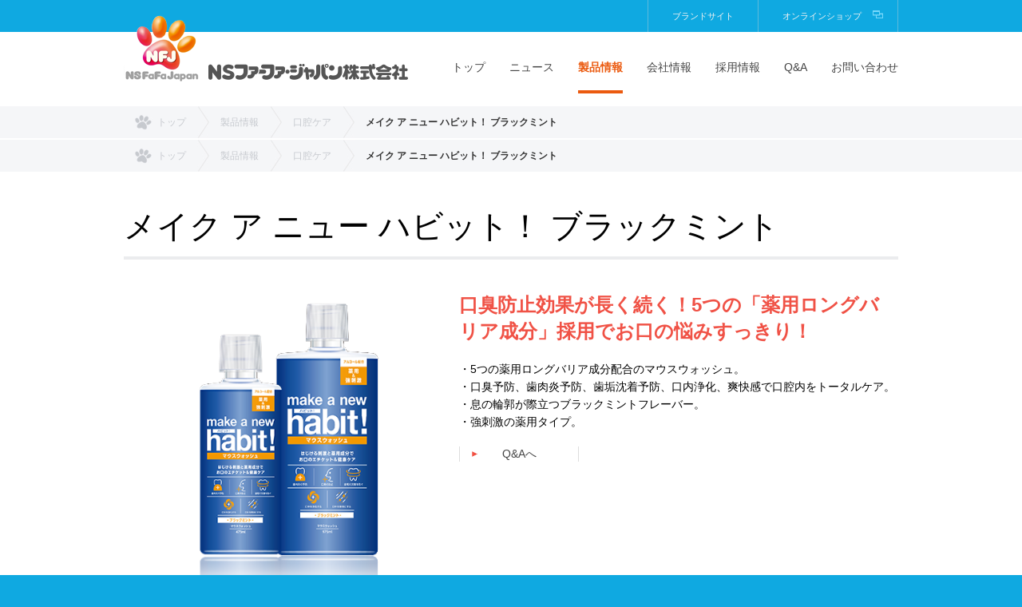

--- FILE ---
content_type: text/html; charset=UTF-8
request_url: https://www.nsfafa.jp/products/newhabit-black/
body_size: 5715
content:
<!DOCTYPE html>
<html>
<meta charset="utf-8">
<meta http-equiv="X-UA-Compatible" content="IE=edge">
<meta name="viewport" content="width=device-width, initial-scale=1 ,maximum-scale=2,user-scalable=yes ">
<meta name="google-site-verification" content="sXefvBeFI3DG1MPGl6Xr237MHo-j5EAi4PCLwyUsDjE" />
<!-- ▼ TDK -->
<title>メイク ア ニュー ハビット！ ブラックミント | NSファーファ・ジャパン株式会社</title>
<meta name="description" content="NSファーファ・ジャパン株式会社の製品「メイク ア ニュー ハビット！ ブラックミント」のページです。">
<meta name="keywords" content="ファーファ,FAFA,fafa,NS,ニッサン石鹸,ファーファジャパン,製品,商品,カテゴリー,剤型,柔軟剤,洗剤,おしゃれ着,石けん,芳香剤,消臭剤">
<!--▼ OGP -->
<head prefix="og: http://ogp.me/ns# fb: http://ogp.me/ns/fb# article: http://ogp.me/ns/article#">
<meta property="og:title" content="メイク ア ニュー ハビット！ ブラックミント">
<meta property="og:type" content="website">
<meta property="og:url" content="https://www.nsfafa.jp/products/newhabit-black/">
<meta property="og:image" content="https://www.nsfafa.jp/wp/wp-content/themes/fafa/img/fafa-ogp.png">
<meta property="og:site_name" content="NSファーファ・ジャパン株式会社">
<meta property="og:description" content="お客様の『きれい』を創造する。NSファーファ・ジャパン株式会社は、ファーファの柔軟剤でおなじみの柔軟剤、衣料用洗剤、パーソナルケア製品等の日用消費財メーカーです。">

<!-- ▼ FAVICON -->
<link rel="shortcut icon" href="https://www.nsfafa.jp/wp/wp-content/themes/fafa/img/fafa-favicon_16.ico" >
<link rel="shortcut icon" href="https://www.nsfafa.jp/wp/wp-content/themes/fafa/img/fafa-favicon_32.ico" >

<!-- ▼ STYLESHEET -->
<link rel="stylesheet" href="https://www.nsfafa.jp/wp/wp-content/themes/fafa/css/jquery.bxslider.css">
<link rel="stylesheet" href="https://www.nsfafa.jp/wp/wp-content/themes/fafa/css/perfect-scrollbar.min.css">
<link rel="stylesheet" href="https://www.nsfafa.jp/wp/wp-content/themes/fafa/style.css">

<!--[if lt IE 9]>
<script src="//cdn.jsdelivr.net/html5shiv/3.7.2/html5shiv.min.js"></script>
<script src="//cdnjs.cloudflare.com/ajax/libs/respond.js/1.4.2/respond.min.js"></script>
<![endif]-->

<!-- ▼ GAタグ -->
<script src="https://www.nsfafa.jp/wp/wp-content/themes/fafa/js/ga.js"></script>

<!-- Google Tag Manager -->
<script>(function(w,d,s,l,i){w[l]=w[l]||[];w[l].push({'gtm.start':
new Date().getTime(),event:'gtm.js'});var f=d.getElementsByTagName(s)[0],
j=d.createElement(s),dl=l!='dataLayer'?'&l='+l:'';j.async=true;j.src=
'https://www.googletagmanager.com/gtm.js?id='+i+dl;f.parentNode.insertBefore(j,f);
})(window,document,'script','dataLayer','GTM-KT5DX7V');</script>
<!-- End Google Tag Manager -->

<!-- ▼ SCRIPTS -->
<script src="https://www.nsfafa.jp/wp/wp-content/themes/fafa/js/jquery-1.11.1.min.js"></script>

<link rel='dns-prefetch' href='//s.w.org' />
<link rel='https://api.w.org/' href='https://www.nsfafa.jp/wp-json/' />
<link rel="alternate" type="application/json+oembed" href="https://www.nsfafa.jp/wp-json/oembed/1.0/embed?url=https%3A%2F%2Fwww.nsfafa.jp%2Fproducts%2Fnewhabit-black%2F" />
<link rel="alternate" type="text/xml+oembed" href="https://www.nsfafa.jp/wp-json/oembed/1.0/embed?url=https%3A%2F%2Fwww.nsfafa.jp%2Fproducts%2Fnewhabit-black%2F&#038;format=xml" />
</head>
<body>
<!-- Google Tag Manager (noscript) -->
<noscript><iframe src="https://www.googletagmanager.com/ns.html?id=GTM-KT5DX7V"
height="0" width="0" style="display:none;visibility:hidden"></iframe></noscript>
<!-- End Google Tag Manager (noscript) -->
<!-- ▼ SNSタグ -->
<div id="fb-root"></div>
<script src="https://www.nsfafa.jp/wp/wp-content/themes/fafa/js/sns.js"></script>

<div id="contents_top">
<header>
    <div class="header_main_area inner">

    <div><a class="logo" href="/"><img src="https://www.nsfafa.jp/wp/wp-content/themes/fafa/img/common/logo.png"  alt="NS ファーファ・ジャパン株式会社"></a></div>

        <nav>
            <div class="sp_global_menu">
                <a href="javascript:void(0)" class="sp_nav_close"><img src="https://www.nsfafa.jp/wp/wp-content/themes/fafa/img/common/btn_sp_nav_close.png" alt=""></a>
                <ul class="header_gnav">
                    <li><a class="" href="/">トップ</a></li>
                    <li><a class="" href="/information/">ニュース</a></li>
                    <li><a class="current" href="/products/">製品情報</a></li>
                    <li><a class="" href="/company/">会社情報</a></li>
                    <li><a class="" href="/recruit/">採用情報</a></li>
                    <li><a class="" href="/qa/">Q&amp;A</a></li>
                    <li><a class="" href="/contact/">お問い合わせ</a></li>
                </ul>
                <ul class="header_link_area">
                    <li class="brandsite_area">
                        <div class="header_brandsite_title">ブランドサイト<!-- 一覧 --></div>
                        <div class="header_brandsite_popup">
                            <ul class="header_brandsite_list">
<li><a href="/brand/fafa/" target="_blank"><img src="https://www.nsfafa.jp/wp/wp-content/themes/fafa/img/common/logo_brandsite_04.png" alt="ファーファ BRAND SITE"><span>ファーファ BRAND SITE</span></a></li><br><li><a href="/brand/workclothes/" target="_blank"><img src="https://www.nsfafa.jp/wp/wp-content/themes/fafa/img/common/logo_brandsite_05.png" alt="「プロのチカラ」ブランドサイト"><span>「プロのチカラ」ブランドサイト</span></a></li><br><li><a href="/brand/shiroi/" target="_blank"><img src="https://www.nsfafa.jp/wp/wp-content/themes/fafa/img/common/logo_brandsite_06.png" alt="「SHIROI」ブランドサイト"><span>「SHIROI」ブランドサイト</span></a></li>
                            </ul>
                        </div>
                    </li>
                    <li><a href="http://www.fafa-online.jp" target="_blank" class="ico_window_01 header_onlineshop">オンラインショップ</a></li>
                </ul>
                <a href="#" class="sp_btn_nav_close">CLOSE</a>
            </div>
            <a href="javascript:void(0)" class="sp_nav"><img src="https://www.nsfafa.jp/wp/wp-content/themes/fafa/img/common/btn_sp_nav.png" alt="">&nbsp;<!-- android4.0系のfixed要素1pxちらつき対策 --></a>
        </nav>
    </div>
</header><div class="topic_path">
	<ul class="inner">
		<li class="path_top"><a href="/"><img src="/wp/wp-content/themes/fafa/img/common/ico_path_top.png" alt="top" />トップ</a></li>
		<li><a href="/products/">製品情報</a></li>
				<li><a href="/products/newhabit">口腔ケア</a></li>
				<li><span>メイク ア ニュー ハビット！ ブラックミント</span></li>
	</ul>
</div> <!-- /topics_path -->
<div class="topic_path part2">
	<ul class="inner">
		<li class="path_top"><a href="/"><img src="/wp/wp-content/themes/fafa/img/common/ico_path_top.png" alt="top" />トップ</a></li>
		<li><a href="/products/">製品情報</a></li>
				<li><a href="/products/mouthwash/">口腔ケア</a></li>
				<li><span>メイク ア ニュー ハビット！ ブラックミント</span></li>
	</ul>
</div> <!-- /topics_path -->
																																																																																																																																

<div class="products_detail">

<div class="contents">
	<div class="inner">

<section>
	<h1 class="under_h1">メイク ア ニュー ハビット！ ブラックミント</h1>

	<div class="products_detail_main_area box_03">
		<div class="left_image">
		<img src="/wp/wp-content/uploads/2015/08/b399eac098ba7dbe0f3424cfa2270651.png" alt="メイク ア ニュー ハビット！ ブラックミント"  class="products_img">		</div>
		<div class="right_text">
			<h2>口臭防止効果が長く続く！5つの「薬用ロングバリア成分」採用でお口の悩みすっきり！</h2>			<p>・5つの薬用ロングバリア成分配合のマウスウォッシュ。<br />
・口臭予防、歯肉炎予防、歯垢沈着予防、口内浄化、爽快感で口腔内をトータルケア。<br />
・息の輪郭が際立つブラックミントフレーバー。<br />
・強刺激の薬用タイプ。</p>			<div class="nav_link_area">
				<a class="btn_arrow_01" href="/qa/products/#sec_03" >Q&amp;Aへ</a>							</div>
		</div>
	</div><!-- /products_detail_main_area -->


	<div class="products_detail_post_area section_inner">
	<p>『make a new habit!』とは<br />
好みの刺激の強さや、なりたい息のイメージに合わせて選べるマウスウォッシュブランド。洗面台に置いていても恥ずかしくない、クールでスタイリッシュなこだわりのデザイン。</p>		<div class="products_detail_value_area icol">
					<div class="product_box">
				<div class="product_box_img">
					<img src="/wp/wp-content/uploads/2015/08/149ce933ffca16077e5963fed8638347.jpg" alt="メイク ア ニュー ハビット！ ブラックミント 473ml本体">
				</div>
				<p class="product_box_txt">メイク ア ニュー ハビット！ ブラックミント 473ml本体</p>
								<div class="products_shopping_area">
					<span class="btn_shopping">ショッピングサイトへ</span>
					<ul class="products_shopping">
						<li class="pop_fafaonline"><a target="_blank" href="http://www.fafa-online.jp/shopdetail/009000000009/">ファーファオンライン本店</a></li>						<li class="pop_rakuten"><a target="_blank" href="http://item.rakuten.co.jp/nissansoap/712664/">ファーファオンライン楽天支店</a></li>																	</ul>
				</div><!-- products_shopping_area -->
							</div><!-- product_box -->
		
					<div class="product_box">
				<div class="product_box_img">
					<img src="/wp/wp-content/uploads/2015/08/a9f5e575a901f7b1706a9b7936b0b5a5.jpg" alt="メイク ア ニュー ハビット！ ブラックミント 975ml本体">
				</div>
				<p class="product_box_txt">メイク ア ニュー ハビット！ ブラックミント 975ml本体</p>
								<div class="products_shopping_area">
					<span class="btn_shopping">ショッピングサイトへ</span>
					<ul class="products_shopping">
						<li class="pop_fafaonline"><a target="_blank" href="https://www.fafa-online.jp/shopdetail/000000000914/ct39/page1/order/">ファーファオンライン本店</a></li>						<li class="pop_rakuten"><a target="_blank" href="https://item.rakuten.co.jp/nissansoap/712686a/">ファーファオンライン楽天支店</a></li>																	</ul>
				</div><!-- products_shopping_area -->
							</div><!-- product_box -->
		
		
		
		
		
		</div><!-- /products_detail_value_area  -->

		<div class="products_detail_table_area col2 ">
					<div>
				<p class="table_title">成分表示</p>				<div class="table_wrap">
					<table>
<tbody>
<tr>
<th width="70%">成分名</th>
<th>機能名</th>
</tr>
<tr>
<td>エタノール</td>
<td>基剤</td>
</tr>
<tr>
<td>ソルビット液・濃グリセリン</td>
<td>湿潤剤</td>
</tr>
<tr>
<td>POE水添ヒマシ油</td>
<td>可溶化剤</td>
</tr>
<tr>
<td>キシリトール・サッカリンNa</td>
<td>甘味剤</td>
</tr>
<tr>
<td>1,8-シネオール・チモール・サリチル酸メチル・セチルピリジニウムクロリド・メントール</td>
<td>薬用成分</td>
</tr>
<tr>
<td>香料(ブラックミントタイプ)</td>
<td>着香剤</td>
</tr>
<tr>
<td>安息香酸Na</td>
<td>保存剤</td>
</tr>
<tr>
<td>リン酸</td>
<td>pH調整剤</td>
</tr>
<tr>
<td>青1・赤102</td>
<td>着色剤</td>
</tr>
</tbody>
</table>
				</div><!-- /table_wrap -->
			</div>
							<div>
				<p class="table_title">使用方法</p>				<div class="table_wrap">
					<p>1回につき約10ml</p>
				</div><!-- /table_wrap -->
			</div>
				</div><!-- col2 -->

		<!--div class="products_detail_info_area">

			<h3 class="under_h3 sp_ac_btn">関連商品</h3>
			<div class="products_index_area icol sp_ac_cont">


						<div class="inline_box">
										<a href="https://www.nsfafa.jp/products/99s-brush/">
						<p class="inline_box_img">
														<img src="/wp/wp-content/uploads/2019/08/7e2666353ded278d6b7c4bc1362dc9a5.png" alt="main image"  class="products_img">
													</p>
						<p class="inline_box_txt">ファーファ９９’ｓ 洗たくブラシ</p>
					</a>
				</div>
						<div class="inline_box">
										<a href="https://www.nsfafa.jp/products/fafafreeand_detergent/">
						<p class="inline_box_img">
														<img src="/wp/wp-content/uploads/2018/06/KQFY6940-1.png" alt="main image"  class="products_img">
													</p>
						<p class="inline_box_txt">ファーファ Free&#038;（フリーアンド）香りのない洗剤</p>
					</a>
				</div>
						<div class="inline_box">
										<a href="https://www.nsfafa.jp/products/liquid-appleblossom/">
						<p class="inline_box_img">
														<img src="/wp/wp-content/uploads/2015/04/ae5e2b9839da63e68d90e1f0dddc1ba3.png" alt="main image"  class="products_img">
													</p>
						<p class="inline_box_txt">ファーファ 衣料用液体洗剤 クリアアップルブロッサム</p>
					</a>
				</div>
						<div class="inline_box">
										<a href="https://www.nsfafa.jp/products/deotect-detergent/">
						<p class="inline_box_img">
														<img src="/wp/wp-content/uploads/2015/08/017ef4be70a4fac13e6390796676c7f0.png" alt="main image"  class="products_img">
													</p>
						<p class="inline_box_txt">ファーファデオテクト 衣料用洗剤</p>
					</a>
				</div>
		
		</div--><!-- /icol -->

			<!--h3 class="under_h3 sp_ac_btn ">おすすめ商品</h3>
			<div class="products_index_area icol sp_ac_cont">
							<div class="inline_box">
										<a href="https://www.nsfafa.jp/products/deotect-conditioner/">
						<p class="inline_box_img">
														<img src="/wp/wp-content/uploads/2015/08/029_fデオテクト_消臭仕上げ.png" alt="main image"  class="products_img">
													</p>
						<p class="inline_box_txt">ファーファデオテクト 消臭仕上げ剤</p>
					</a>
				</div>
							<div class="inline_box">
										<a href="https://www.nsfafa.jp/products/botaniska-lemon/">
						<p class="inline_box_img">
														<img src="/wp/wp-content/uploads/2015/08/048_mutenka-mouse-wash-lemon.png" alt="main image"  class="products_img">
													</p>
						<p class="inline_box_txt">無添加マウスウォッシュ ボタニスカ レモングラスミント</p>
					</a>
				</div>
							<div class="inline_box">
										<a href="https://www.nsfafa.jp/products/fafa_finefregrance_car_boute/">
						<p class="inline_box_img">
														<img src="/wp/wp-content/uploads/2022/03/e502cb4dbe430509b856b7615b8e6f8d-1.png" alt="main image"  class="products_img">
													</p>
						<p class="inline_box_txt">ファーファファインフレグランス　車用芳香剤ボーテ</p>
					</a>
				</div>
							<div class="inline_box">
										<a href="https://www.nsfafa.jp/products/liquid-appleblossom/">
						<p class="inline_box_img">
														<img src="/wp/wp-content/uploads/2015/04/ae5e2b9839da63e68d90e1f0dddc1ba3.png" alt="main image"  class="products_img">
													</p>
						<p class="inline_box_txt">ファーファ 衣料用液体洗剤 クリアアップルブロッサム</p>
					</a>
				</div>
						</div--><!-- /icol -->
		<!--/div--><!-- /products_detail_info_area -->

	</div><!-- section inner -->
</section>

<aside class="aside_link_area contents_inner">
	<a class="ico_arrow_02" href="/products/">製品情報トップへ</a>
</aside>

	</div><!-- / inner -->
</div><!-- /contents -->

</div><!-- /pageID -->
<footer>
	<a class="pagetop imghover" href="#contents_top"><img src="https://www.nsfafa.jp/wp/wp-content/themes/fafa/img/common/pagetop.png" height="70" width="70" alt=""></a>
	<div class="footer_link_area">
		<ul>
			<li><a href="/sitemap/">サイトマップ</a></li>
			<li><a href="/privacy/">プライバシーポリシー</a></li>
		</ul>
	</div>
	<div class="footer_nav_area">
		<nav class="inner">
			<div>
				<p><a href="/information/">ニュース</a></p>
				<ul>
					<li><a href="/information/archive/notice/">お知らせ</a></li>
					<li><a href="/information/archive/campaign/">キャンペーン</a></li>
					<li><a href="/information/archive/company/">企業情報</a></li>
					<li><a href="/information/archive/products/">製品</a></li>
					<li><a href="/information/archive/technology/">技術・調査</a></li>
				</ul>
			</div>
			<div>
				<p><a href="/products/">製品情報</a></p>
				<div class="footer_inner">
					<dl>
						<dt style="white-space: nowrap;">ブランド・シリーズから探す</dt>
													<dd><a href="https://www.nsfafa.jp/products/fafa/">ファーファ</a></dd>
													<dd><a href="https://www.nsfafa.jp/products/workers/">作業着専用</a></dd>
													<dd><a href="https://www.nsfafa.jp/products/newhabit/">口腔ケア</a></dd>
													<dd><a href="https://www.nsfafa.jp/products/business/">大容量品</a></dd>
													<dd><a href="https://www.nsfafa.jp/products/others/">その他</a></dd>
													<dd><a href="https://www.nsfafa.jp/products/expireproducts2/">生産終了品</a></dd>
											</dl>
					<dl>
						<dt>カテゴリーから探す</dt>
													<dd><a href="https://www.nsfafa.jp/products/softener/">柔軟剤</a></dd>
													<dd><a href="https://www.nsfafa.jp/products/detergent/">衣料用洗剤</a></dd>
													<dd><a href="https://www.nsfafa.jp/products/mouthwash/">口腔ケア</a></dd>
													<dd><a href="https://www.nsfafa.jp/products/fragrances/">芳香剤・芳香消臭剤</a></dd>
													<dd><a href="https://www.nsfafa.jp/products/others_2/">その他</a></dd>
													<dd><a href="https://www.nsfafa.jp/products/expireproducts/">生産終了品</a></dd>
											</dl>
				</div>
			</div>
			<div>
				<p><a href="/company/">会社情報</a></p>
				<ul>
					<li><a href="/company/message/">ごあいさつ</a></li>
					<li><a href="/company/data/">会社概要</a></li>
					<li><a href="/company/slogan/">お客様の「きれい」を創造する</a></li>
					<li><a href="/company/history/">沿革</a></li>
				</ul>
				<p><a href="/recruit/">採用情報</a></p>
				<p><a href="/qa/">Q&amp;A</a></p>
				<ul>
					<li><a href="/qa/others/">ファインフレグランスシリーズに関するQ&amp;A</a></li>
					<li><a href="/qa/products/">製品に関するQ&amp;A</a></li>
				</ul>
			</div>
			<div>
				<p><a href="/contact/">お問い合せ</a></p>
				<ul>
					<li><a href="/contact/products/">製品に関するお問い合わせ</a></li>
					<li><a href="/contact/order/">通信販売に関するお問い合わせ</a></li>
					<li><a href="/contact/material/">原料・資材に関するお問い合わせ</a></li>
				</ul>

				<p><a href="/csr/">CSR活動</a></p>
				<ul>
					<li><a href="/csr/ecocycle/">エコサイクル</a></li>
					<li><a href="/csr/procurement/">資材調達</a></li>
				</ul>

			</div>
		</nav>
		<p class="copy">Copyright&copy; NS FaFa Japan Co., Ltd. All Rights Reserved.</p>
	</div>
</footer>

</div><!-- /#container -->
<!-- ▼ script -->

<script src='https://www.nsfafa.jp/wp/wp-content/themes/fafa/js/common.js'></script>
<!-- 15/08/20 追加 -->
<script src='https://www.nsfafa.jp/wp/wp-content/themes/fafa/js/perfect-scrollbar.jquery.min.js'></script>
<script>!function(d,s,id){var js,fjs=d.getElementsByTagName(s)[0],p=/^http:/.test(d.location)?'http':'https';if(!d.getElementById(id)){js=d.createElement(s);js.id=id;js.src=p+'://platform.twitter.com/widgets.js';fjs.parentNode.insertBefore(js,fjs);}}(document, 'script', 'twitter-wjs');</script>

<div id="modal">
	<p class="mask"></p>
	<div class="modal_content"></div>
</div>
<script type='text/javascript' src='https://www.nsfafa.jp/wp/wp-includes/js/wp-embed.min.js?ver=4.9.16'></script>

<!-- 18/10/05 追加 チャットボットのタグ -->
<!-- 18/10/05 追加 チャットボットのタグ　ここまで -->

</body>
</html>


--- FILE ---
content_type: text/css
request_url: https://www.nsfafa.jp/wp/wp-content/themes/fafa/style.css
body_size: 19968
content:
@charset "UTF-8";
/*
Theme Name: NS FaFa
Theme URI:
Description:
Version:
Author:
Author URI:
*/
/*---------------------------------------------------------------
 ▼ base.css
---------------------------------------------------------------*/
/*--------------------------------
reset
--------------------------------*/
html, body, div, span, object, iframe, h1, h2, h3, h4, h5, h6, p, blockquote, pre, abbr, address, cite, code, del, dfn, em, img, ins, kbd, q, samp, small, strong, sub, sup, var, b, i, dl, dt, dd, ol, ul, li, fieldset, form, label, legend, table, caption, tbody, tfoot, thead, tr, th, td, article, aside, canvas, details, figcaption, figure, footer, header, hgroup, menu, nav, section, summary, time, mark, audio, video {
  margin: 0;
  padding: 0;
  border: 0;
  outline: 0;
  font-size: 100%;
  vertical-align: baseline;
  background: transparent;
}

body {
  line-height: 1;
  word-break: normal;
  /* 	word-wrap: break-word; */
  word-wrap: normal;
  -webkit-text-size-adjust: none;
  /* 文字サイズの拡大防止 */
}

article, aside, details, figcaption, figure, footer, header, hgroup, menu, nav, section {
  display: block;
}

ul {
  list-style: none;
}

li {
  list-style: none;
}

blockquote, q {
  quotes: none;
}

blockquote:before, blockquote:after, q:before, q:after {
  content: '';
  content: none;
}

a {
  margin: 0;
  padding: 0;
  font-size: 100%;
  vertical-align: baseline;
  background: transparent;
}

input, select {
  vertical-align: middle;
  border: none;
}

textarea {
  resize: none;
}

/* スクロールバーの有無によるズレ対策 */
html {
  overflow-y: scroll;
}

/*--------------------------------
basic
--------------------------------*/
/* clearfix */
.cf {
  overflow: hidden;
}

.clearfix:before,
.clearfix:after {
  content: " ";
  display: table;
}

.clearfix:after {
  clear: both;
}

.clearfix {
  *zoom: 1;
}

.dpb {
  display: block;
}

.dib {
  display: inline-block;
}

.dpn {
  display: none;
}

.flr {
  float: right;
}

.fll {
  float: left;
}

.ma {
  margin: 0 auto;
}

.mt00 {
  margin-top: 0px !important;
}

.bbs {
  border-bottom: solid 1px #dbdcdc;
}

.tac {
  text-align: center;
}

.tar {
  text-align: right;
}

.fwb {
  font-weight: bold;
}

.wa {
  width: auto !important;
}

/*--------------------------------
initial setting
--------------------------------*/
* {
  -webkit-box-sizing: border-box;
  -moz-box-sizing: border-box;
  box-sizing: border-box;
}

body {
  line-height: 1.4;
  font-size: 14px;
  min-width: 970px;
  font-family: "メイリオ", Meiryo, "Hiragino Kaku Gothic Pro", "ヒラギノ角ゴ Pro W3", "ＭＳ Ｐゴシック", "Lucida Grande", "Lucida Sans Unicode", Arial, Verdana, sans-serif;
}

img {
  vertical-align: bottom;
}

em {
  font-weight: bold;
  font-style: normal;
}

sup {
  font-size: 50%;
  vertical-align: super;
}

sub {
  font-size: 50%;
  vertical-align: sub;
}

/*-- SP setting --*/
@media screen and (max-width: 760px) {
  body {
    font-size: 14px;
    min-width: 0;
  }

  img {
    width: 100%;
    height: auto;
  }

  /* 	input:focus{
  		z-index: 2!important;
  		background: #fff;
  	} */
}
/*--------------------------------
common parts
--------------------------------*/
/* body */
body {
  background-color: #0fa9e1;
}

/* heading */
/* top heading */
h1.top_h1,
h2.top_h2 {
  margin: 0;
  padding: 0;
  background: none;
  border-width: 0;
  color: #434a54;
}

/* under heading */
h1.under_h1 {
  margin-bottom: 40px;
  padding: 0 0 10px;
  border: solid #ebecee;
  border-width: 0 0 4px 0;
  font-size: 40px;
  font-weight: normal;
}

h2.under_h2 {
  padding: 10px 20px 10px 20px;
  background: url("img/common/bg_title_01.png");
  font-size: 18px;
}

h3.under_h3 {
  background: #ececec;
  padding: 10px 0 10px 20px;
}

@media screen and (max-width: 760px) {
  h1.under_h1 {
    margin: 0 0 20px;
    padding: 0 0 0.6em;
    line-height: 1.4;
    text-align: left;
    font-size: 30px;
  }

  h2.under_h2 {
    padding: 10px 10px 10px 10px;
    background: url("img/common/bg_title_01.png");
    font-size: 14px;
  }
}
/* a */
a {
  color: #444444;
  text-decoration: none;
  -webkit-transition: all 0.3s ease-out;
  -moz-transition: all 0.3s ease-out;
  -ms-transition: all 0.3s ease-out;
  transition: all 0.3s ease-out;
}

a:hover {
  color: #333333;
}

@media screen and (max-width: 760px) {
  a {
    -webkit-transition: all 0 ease-out;
    -moz-transition: all 0 ease-out;
    -ms-transition: all 0 ease-out;
    transition: all 0 ease-out;
  }

  a:hover {
    opacity: 1;
    -moz-opacity: 1;
    -webkit-opacity: 1;
  }

  a:active {
    opacity: 1;
    -moz-opacity: 1;
    -webkit-opacity: 1;
  }
}
/* p */
p {
  line-height: 1.6;
}

/* table */
table, table th, table td {
  border-collapse: collapse;
  border: solid #dbdcdc;
  border-width: 1px 0 1px 0;
  color: #656464;
}

table {
  width: 100%;
  border-width: 0;
}

table th {
  padding: 15px;
  text-align: left;
  font-weight: bold;
  background: #f6f6f6;
  color: #444444;
}

table th + th {
  background: url("img/common/bg_border_th.png") no-repeat left center #f6f6f6;
}

table td {
  padding: 20px 15px;
  vertical-align: top;
}

@media screen and (max-width: 760px) {
  table th {
    padding: 10px;
  }

  table td {
    padding: 15px 10px;
  }
}
/* table detail */
caption {
  text-align: left;
  font-weight: bold;
}

.table_nonbg {
  background: none;
}

.table_nonpd {
  padding: 0 !important;
}

.table_bbd {
  border-bottom: dotted 1px #dbdcdc !important;
}

.table_nonbd {
  border-top: none;
}

table .ttl_td {
  padding: 20px 20px 20px 0;
  font-weight: bold;
  color: #444444;
}

table .fw_normal {
  font-weight: normal;
}

/* hr */
hr.border_hr {
  margin: 0;
  border-top: solid #dddddd;
  border-width: 1px 0 0 0;
}

/* header */
header {
  position: fixed;
  top: 0;
  left: 0;
  z-index: 99999;
  width: 100%;
  background: #ffffff;
  border: solid #0fa9e1;
  border-width: 40px 0 0 0;
}

.header_main_area {
  position: relative;
}
.header_main_area .logo {
  position: absolute;
  top: -21px;
  left: 0;
}
.header_main_area nav {
  overflow: hidden;
}

@media screen and (max-width: 760px) {
  header {
    border-width: 20px 0 0;
    background-color: #ffffff;
    height: 84px;
  }

  .header_main_area {
    background-color: #ffffff;
    border-width: 20px 0 0 0;
    text-align: right;
  }
  .header_main_area .logo {
    width: 222px;
    height: auto;
    top: -10px;
    left: 20px;
  }
  .header_main_area .logo img {
    width: 100%;
  }
  .header_main_area nav {
    display: inline-block;
    /* width: 20px;
    height: 19px; */
    /* overflow: inherit; */
    overflow-x: hidden;
    /* float:right; */
    background-color: #ffffff;
    /* background-size:20px 19px; */
    margin: 20px 0;
    /* position: absolute;
    right:20px;
    top:0; */
  }
}
@media screen and (min-width: 761px) {
  .header_gnav {
    width: 100%;
    text-align: right;
    float: right;
    letter-spacing: -.40em;
    background: #ffffff;
  }
  .header_gnav li {
    display: inline-block;
    letter-spacing: normal;
    padding: 16px 0 16px 30px;
  }
  .header_gnav li a {
    display: block;
    padding: 19px 0;
    border-bottom: 4px solid #ffffff;
    color: #444444;
    /* 				@include transition(all 0.3s ease-out); */
  }
  .header_gnav li a:hover {
    color: #eb5a0f;
    border-bottom: 4px solid #eb5a0f;
  }
  .header_gnav li a.current {
    font-weight: bold;
    color: #eb5a0f;
    border-bottom: 4px solid #eb5a0f;
  }

  .header_link_area {
    position: absolute;
    top: -40px;
    right: 0;
    width: 315px;
    background: #0fa9e1;
    text-align: right;
    border-right: 1px solid #5dbadc;
    letter-spacing: -.40em;
  }
  .header_link_area > li {
    display: inline-block;
    letter-spacing: normal;
    border-left: 1px solid #5dbadc;
    position: relative;
  }
  .header_link_area > li > a {
    display: block;
    padding: 0 30px;
    line-height: 40px;
    font-size: 11px;
    color: #f2f2f2;
  }
  .header_link_area > li > a.header_onlineshop {
    padding: 0 45px 0 30px;
    background-position: right 18px top 13px;
    background-size: 13px 10px;
  }
  .header_link_area > li > a:hover {
    background-color: #25b5e9;
    background-position: right 18px top 13px;
    background-size: 13px 10px;
  }

  .header_brandsite_title {
    padding: 0 30px;
    line-height: 40px;
    font-size: 11px;
    color: #f2f2f2;
    -webkit-transition: all 0.3s ease-out;
    -moz-transition: all 0.3s ease-out;
    -ms-transition: all 0.3s ease-out;
    transition: all 0.3s ease-out;
  }
  .header_brandsite_title:hover {
    background: #25b5e9;
    background-position: right 18px top 13px;
  }

  .header_brandsite_popup {
    position: absolute;
    top: 52px;
    left: -110px;
    z-index: 100;
    display: none;
  }

  .header_brandsite_list {
    letter-spacing: -.40em;
    width: 352px;
    padding: 13px;
    background: #ffffff;
    border: 1px solid #dddddd;
    border-radius: 4px;
    -moz-border-radius: 4px;
    -webkit-border-radius: 4px;
    -webkit-box-shadow: 0px 1px 1px 1px rgba(0, 0, 0, 0.1);
    -moz-box-shadow: 0px 1px 1px 1px rgba(0, 0, 0, 0.1);
    box-shadow: 0px 1px 1px 1px rgba(0, 0, 0, 0.1);
    text-align: center;
  }
  .header_brandsite_list:before {
    content: "";
    width: 20px;
    height: 11px;
    background: url("img/common/popup_arrow_header.png") no-repeat center top;
    position: absolute;
    top: -11px;
    left: 48%;
  }
  .header_brandsite_list li {
    display: inline-block;
    letter-spacing: normal;
  }
  .header_brandsite_list li + li {
    margin-left: 10px;
    padding: 0 1px;
    background: url("img/common/bg_border_linkarea.png") no-repeat left center;
  }
  .header_brandsite_list li a {
    display: block;
    text-align: center;
  }
  .header_brandsite_list li a:hover span {
    text-decoration: underline;
  }
  .header_brandsite_list li img {
    display: block;
  }
  .header_brandsite_list li span {
    display: inline-block;
    padding: 0 20px 0 0;
    background: url("img/common/ico_window_03.png") no-repeat right center;
    font-size: 12px;
    line-height: 30px;
  }

  .sp_nav, .sp_nav_close, .sp_btn_nav_close {
    display: none;
  }
}
@media screen and (max-width: 760px) {
  .sp_global_menu {
    display: none;
    width: 100%;
    height: 568px;
    overflow-y: scroll;
    position: absolute;
    top: 0px;
    left: 0;
    padding: 20px;
    background: rgba(0, 167, 231, 0.95);
  }
  .sp_global_menu .header_gnav:before {
    content: "MENU";
    display: block;
    text-align: center;
    line-height: 50px;
    font-size: 25px;
    color: #91e1ff;
  }
  .sp_global_menu .header_gnav li {
    display: block;
    border: solid #41b7e4;
    border-width: 0 0 2px 0;
    padding: 0;
  }
  .sp_global_menu .header_gnav li:first-child {
    border-width: 2px 0 2px 0;
  }
  .sp_global_menu .header_gnav li a {
    display: block;
    padding: 10px 0;
    font-size: 17px;
    color: #ffffff;
  }
  .sp_global_menu .header_link_area {
    margin: 40px 0 0;
  }
  .sp_global_menu .header_brandsite_title {
    background: url("img/common/bg_title_03.png");
    text-align: center;
    line-height: 30px;
    font-size: 13px;
    color: #0dabe8;
  }
  .sp_global_menu .header_brandsite_list {
    margin: 10px 0;
  }
  .sp_global_menu .header_brandsite_list img {
    display: none;
  }
  .sp_global_menu .header_brandsite_list span {
    display: inline-block;
    padding: 0 20px 0 0;
    background: url("img/common/ico_window_01.png") no-repeat right center;
    background-size: 13px 9px;
    font-size: 15px;
    line-height: 35px;
    color: #ffffff;
  }
  .sp_global_menu .header_brandsite_list span:before {
    content: "・";
  }
  .sp_global_menu .header_onlineshop {
    display: block;
    background-position: 93% center;
    border: solid #41b7e4;
    border-width: 2px;
    color: #ffffff;
    line-height: 50px;
    text-align: center;
  }

  .sp_nav_close {
    display: block;
    text-align: right;
  }
  .sp_nav_close img {
    width: 17px;
  }

  .sp_btn_nav_close {
    display: block;
    width: 220px;
    margin: 35px auto 20px;
    background: #00648a;
    text-align: center;
    line-height: 50px;
    border-radius: 25px;
    -moz-border-radius: 25px;
    -webkit-border-radius: 25px;
    font-size: 13px;
    font-weight: bold;
    color: #23b6ef;
  }
  .sp_btn_nav_close:hover {
    color: #23b6ef;
  }

  .sp_nav {
    display: block;
  }
  .sp_nav img {
    width: 20px;
    height: 19px;
  }
}
#modal {
  display: none;
  height: 100%;
  width: 100%;
  position: absolute;
  z-index: 100001;
}

#modal > .mask {
  width: 100%;
  height: 100%;
  background-color: gray;
  opacity: 0;
  -ms-filter: alpha(opacity=0);
  z-index: 100002;
  position: absolute;
}

#modal > .modal_content {
  z-index: 100003;
  position: absolute;
  opacity: 1;
  width: 100%;
  height: 100%;
}

/* topic path */
.topic_path {
  background: #f5f6f8;
}
.topic_path ul {
  letter-spacing: -.40em;
  white-space: nowrap;
  overflow: hidden;
}
.topic_path ul li {
  display: inline-block;
  letter-spacing: normal;
  background: url("img/common/bg_path.png") no-repeat 0 0;
  line-height: 20px;
  vertical-align: middle;
}
.topic_path ul li a, .topic_path ul li span {
  display: block;
  margin: 0 0 0 15px;
  padding: 10px 14px;
  overflow: hidden;
  text-overflow: ellipsis;
  font-size: 12px;
  color: #c7cacf;
}
.topic_path ul li a:hover {
  text-decoration: underline;
}
.topic_path ul li:last-child a, .topic_path ul li:last-child span {
  color: #333333;
  font-weight: bold;
}
.topic_path ul .path_top {
  background: none;
}
.topic_path ul .path_top a {
  margin: 0;
}
.topic_path ul .path_top a img {
  margin-right: 6px;
  width: 22px;
  height: auto;
}
.topic_path + .topic_path {
  border: solid #ffffff;
  border-width: 2px 0 0 0;
}

@media screen and (max-width: 760px) {
  .topic_path {
    display: none;
  }
}
/* scroll */
.table_wrap {
  position: relative;
  padding-bottom: 22px;
}

.ps-container > .ps-scrollbar-x-rail {
  height: 20px;
  background: #f6f6f6;
  opacity: 1;
  border: solid #dddddd;
  border-width: 2px 0 2px 0;
  -webkit-border-radius: 0px;
  -moz-border-radius: 0px;
  -ms-border-radius: 0px;
}

.ps-container > .ps-scrollbar-x-rail > .ps-scrollbar-x {
  height: 10px;
  /* 	background:#000; */
  -webkit-border-radius: 10px;
  -moz-border-radius: 10px;
  -ms-border-radius: 10px;
  margin-bottom: 3px;
}

/* footer */
footer {
  position: relative;
  background: #ffffff;
}
footer .pagetop {
  display: none;
  position: fixed;
  bottom: 120px;
  right: 5%;
  z-index: 9999;
  -webkit-transition: all 0s ease-out;
  -moz-transition: all 0s ease-out;
  -ms-transition: all 0s ease-out;
  transition: all 0s ease-out;
}
footer .footer_link_area {
  padding: 18px 0;
}
footer .footer_link_area ul {
  letter-spacing: -.40em;
  overflow: hidden;
  width: 970px;
  margin: 0 auto;
  /* 			border: solid $gray;
  			border-width: 0 0 0 1px; */
  text-align: center;
}
footer .footer_link_area ul li {
  display: inline-block;
  letter-spacing: normal;
  border: solid #dddddd;
  border-width: 0 1px 0 0;
  padding: 0 1em;
}
footer .footer_link_area ul li:first-child {
  border-width: 0 1px 0 1px;
}
footer .footer_link_area a:hover {
  text-decoration: underline;
}
footer .footer_nav_area {
  background: #0fa9e1;
}
footer .footer_nav_area nav {
  display: table;
  width: 970px;
  margin-bottom: 130px;
  padding-top: 40px;
}
footer .footer_nav_area nav > div {
  display: table-cell;
  padding: 0 30px 0 15px;
}
footer .footer_nav_area nav > div p a {
  font-weight: bold;
  font-size: 16px;
  color: #b2e9fd;
}
footer .footer_nav_area nav > div p a:hover {
  text-decoration: underline;
}
footer .footer_nav_area ul, footer .footer_nav_area dl {
  padding-top: 15px;
  line-height: 1.8;
}
footer .footer_nav_area dt {
  font-size: 12px;
  color: #ffffff;
  font-weight: bold;
}
footer .footer_nav_area dt a {
  font-size: 12px;
  color: #ffffff;
  font-weight: bold;
}
footer .footer_nav_area dt a:hover {
  text-decoration: underline;
}
footer .footer_nav_area li, footer .footer_nav_area dd {
  font-weight: bold;
  font-size: 12px;
  color: #ffffff;
  text-indent: -1em;
  padding-left: 1em;
}
footer .footer_nav_area li:before, footer .footer_nav_area dd:before {
  content: "・";
}
footer .footer_nav_area li a, footer .footer_nav_area dd a {
  white-space: nowrap;
  font-weight: normal;
  color: #ffffff;
}
footer .footer_nav_area li a:hover, footer .footer_nav_area dd a:hover {
  text-decoration: underline;
}
footer .footer_nav_area p + p, footer .footer_nav_area ul + p {
  padding-top: 24px;
}
footer .footer_nav_area .footer_inner {
  display: table;
  width: 100%;
}
footer .footer_nav_area .footer_inner > ul, footer .footer_nav_area .footer_inner > dl {
  display: table-cell;
}
footer .footer_nav_area .footer_inner > ul:first-child, footer .footer_nav_area .footer_inner > dl:first-child {
  padding-right: 45px;
}
footer .copy {
  padding-bottom: 30px;
  background: #0fa9e1;
  text-align: center;
  color: #15627e;
}

@media screen and (max-width: 760px) {
  footer .pagetop {
    width: 50px;
    height: 50px;
    right: 20px;
    bottom: 20px;
  }
  footer .pagetop:hover {
    opacity: 1;
    -moz-opacity: 1;
    -webkit-opacity: 1;
  }
  footer .footer_link_area ul {
    width: 100%;
  }
  footer .footer_link_area ul li {
    border-width: 0;
    font-size: 12px;
  }
  footer .footer_link_area ul li:first-child {
    border-width: 0;
  }
  footer .footer_nav_area nav {
    display: none;
  }
  footer .footer_nav_area .copy {
    padding: 20px;
    text-align: left;
  }
}
/*--------------------------------
layout
--------------------------------*/
/* display */
@media screen and (min-width: 761px) {
  .sp_show {
    display: none;
  }
}
@media screen and (max-width: 760px) {
  .pc_show {
    display: none;
  }
}
#contents_top {
  padding-top: 133px;
  background-color: #0fa9e1;
}

@media screen and (max-width: 760px) {
  #contents_top {
    padding-top: 84px;
  }
}
/* contents */
.contents {
  overflow: hidden;
  padding: 40px 0;
  background: #ffffff;
}

@media screen and (max-width: 760px) {
  .contents {
    padding: 35px 0 0;
  }
}
/* inner */
@media screen and (min-width: 761px) {
  .inner {
    width: 970px;
    margin-left: auto;
    margin-right: auto;
  }

  .contents_inner {
    width: 870px;
    margin-left: auto;
    margin-right: auto;
  }

  .section_inner {
    padding-left: 50px;
    padding-right: 50px;
  }
}
@media screen and (max-width: 760px) {
  .inner {
    width: 100%;
    padding: 0 20px;
  }

  .contents_inner {
    width: 100%;
    margin: 0;
  }
}
/* section */
.section_first {
  margin-bottom: 70px;
}

.section_finally {
  margin-bottom: 60px;
}

/* templates */
.static_detail h1 + .section_inner {
  margin-bottom: 60px;
}

/*
▼ floating img box
--------------------------------*/
/* right */
.img_right {
  width: auto;
  float: right;
  margin-left: 20px;
  margin-bottom: 20px;
}

.img_right p {
  margin-top: 0.6em;
  font-size: 80%;
}

/* left */
.img_left {
  width: auto;
  float: right;
  margin-left: 20px;
  margin-bottom: 20px;
}

.img_left p {
  margin-top: 0.6em;
  font-size: 80%;
}

/*
▼ columns
--------------------------------*/
/* 2column */
.col2 {
  overflow: hidden;
}

.col2 > div {
  width: 410px;
  float: left;
}

.col2 > div + div {
  margin-left: 50px;
}

/* 3column */
.col3 {
  overflow: hidden;
}

.col3 > div {
  width: 260px;
  float: left;
}

.col3 > div + div {
  margin-left: 45px;
}

/* 2column (table) */
.tcol2 {
  display: table;
  width: 100%;
}

.tcol2 > div {
  display: table-cell;
  width: 49%;
  vertical-align: top;
}

.tcol2 > div + div {
  padding-left: 2%;
}

/* 3column (table) */
.tcol3 {
  display: table;
  width: 100%;
}

.tcol3 > div {
  display: table-cell;
  box-sizing: border-box;
  width: 32%;
}

.tcol3 > div + div {
  padding-left: 2%;
}

/* 4column (table) */
.tcol4 {
  display: table;
  width: 100%;
}

.tcol4 > div {
  display: table-cell;
  box-sizing: border-box;
  width: 24%;
}

.tcol4 > div + div {
  padding-left: 1%;
}

/* column (inline-block) */
.icol {
  letter-spacing: -.40em;
}

.icol > div {
  display: inline-block;
  vertical-align: top;
  letter-spacing: normal;
}

.icol > div:nth-child(3n) {
  margin-right: 0;
}

@media screen and (max-width: 760px) {
  /* 2column */
  .col2 > div {
    width: 100%;
    float: none;
  }

  .col2 > div + div {
    margin-left: 0;
  }

  /* 3column */
  .col3 > div {
    width: 100%;
    float: none;
  }

  .col3 > div + div {
    margin-left: 0;
  }

  /* 2column (table) */
  .tcol2 {
    display: block;
  }

  .tcol2 > div {
    display: block;
    width: 100%;
  }

  .tcol2 > div + div {
    padding-left: 0;
  }

  /* 3column (table) */
  .tcol3 {
    display: block;
  }

  .tcol3 > div {
    display: block;
    width: 100%;
  }

  .tcol3 > div + div {
    padding-left: 0;
  }

  /* column (inline-block) */
  .icol > div {
    display: block;
  }
}
/*
▼ boxes
--------------------------------*/
/* 2colmun layout box */
.box_01,
.box_02,
.box_03,
.box_04,
.box_05,
.box_06 {
  overflow: hidden;
}

.left_image,
.left_text {
  float: left;
}

.right_text,
.right_image {
  float: right;
}

.box_01 .left_image p,
.box_02 .right_image p,
.box_03 .left_image p,
.box_04 .right_image p,
.box_05 .left_image p,
.box_06 .right_image p {
  margin-top: 8px;
}

/* box_01, box_02 */
.box_01 .left_image,
.box_02 .right_image {
  width: 260px;
  overflow: hidden;
}

.box_01 .right_text,
.box_02 .left_text {
  width: 560px;
}

/* box_03, box_04 */
.box_03 .left_image,
.box_04 .right_image {
  width: 390px;
  overflow: hidden;
}

.box_03 .right_text,
.box_04 .left_text {
  width: 550px;
}

/* box_05, box_06 */
.box_05 .left_image,
.box_06 .right_image {
  width: 300px;
  overflow: hidden;
}

.box_05 .right_text,
.box_06 .left_text {
  width: 530px;
}

@media screen and (max-width: 760px) {
  .left_image,
  .left_text,
  .right_text,
  .right_image {
    float: none;
  }

  .box_01 .left_image,
  .box_02 .right_image,
  .box_03 .left_image,
  .box_04 .right_image,
  .box_05 .left_image,
  .box_06 .right_image,
  .box_01 .right_text,
  .box_02 .left_text,
  .box_03 .right_text,
  .box_04 .left_text,
  .box_05 .right_text,
  .box_06 .left_text {
    width: 100%;
  }
}
/* caption */
.cap {
  margin-top: 8px;
  font-size: 90%;
}

/* スタイルなしのテーブル */
.nonstyle_table th, .nonstyle_table td {
  padding: 10px;
  border: none;
}
.nonstyle_table th {
  background-color: #ffffff;
}

/*--------------------------------
basic parts
--------------------------------*/
/* text */
.fs_small {
  font-size: 11.2px;
}

.txt_red {
  color: #eb5a0f;
}

/* img hover */
.imghover {
  -webkit-transition: all 0.3s ease-out;
  -moz-transition: all 0.3s ease-out;
  -ms-transition: all 0.3s ease-out;
  transition: all 0.3s ease-out;
}

.imghover:hover {
  opacity: 0.6;
  -ms-filter: "alpha( opacity=60)";
  filter: alpha(opacity=60);
}

/* indent list */
.indent > li {
  padding-left: 1em;
  text-indent: -1em;
}

/* inline list */
.inline_list {
  letter-spacing: -.40em;
}

.inline_list > li {
  display: inline-block;
  letter-spacing: normal;
}

.inline_list > li + li {
  margin-left: 1em;
}

@media screen and (max-width: 760px) {
  .inline_list > li {
    display: block;
    margin-bottom: 5px;
  }

  .inline_list > li + li {
    margin-left: 0em;
  }
}
/* btn */
.btn {
  display: inline-block;
}

.btn:hover {
  opacity: 0.6;
  -ms-filter: "alpha( opacity=60)";
  filter: alpha(opacity=60);
}

/*--------------------------------
parts
--------------------------------*/
/*
▼ icon
--------------------------------*/
/* gray bottom arrow */
.ico_arrow_01 {
  background: url("img/common/ico_arrow_01.png") no-repeat;
  background-size: 7px 4px;
}
.ico_arrow_01:hover {
  text-decoration: underline;
}

@media screen and (max-width: 760px) {
  .ico_arrow_01 {
    background-size: 4px 2px;
  }
}
/* red left arrow */
.ico_arrow_02 {
  padding-left: 20px;
  background: url("img/common/ico_arrow_02.png") no-repeat;
  background-size: 9px 14px;
  background-position: 0 0.2em;
}
.ico_arrow_02:hover {
  text-decoration: underline;
}

@media screen and (max-width: 760px) {
  .ico_arrow_02 {
    display: block;
    background-size: 9px 14px;
  }
  .ico_arrow_02:hover {
    text-decoration: none;
  }
}
/* red right triangle arrow */
.ico_arrow_03 {
  padding-left: 12px;
  background: url("img/common/ico_arrow_03.png") no-repeat;
  background-size: 7px 7px;
  background-position: 0 center;
}

@media screen and (max-width: 760px) {
  .ico_arrow_03 {
    background-size: 6px 8px;
  }
}
/* red bottom triangle arrow */
.ico_arrow_04 {
  padding-left: 12px;
  background: url("img/common/ico_arrow_04.png") no-repeat;
  background-size: 7px 7px;
  background-position: 0 center;
}

@media screen and (max-width: 760px) {
  .ico_arrow_04 {
    background-size: 8px 7px;
  }
}
.ico_down {
  display: block;
  margin: 0 auto;
}

/* red circle  */
.ico_circle_01 {
  font-weight: bold;
}

.ico_circle_01:before {
  content: "●";
  line-height: 1.6;
  font-size: 16px;
  color: #eb5a0f;
  letter-spacing: 0.2em;
}

/* gray window */
.ico_window_01 {
  background: url("img/common/ico_window_01.png") no-repeat;
  background-size: 13px 10px;
}

@media screen and (max-width: 760px) {
  .ico_window_01 {
    background-size: 13px 9px;
  }
}
/*
▼ button
--------------------------------*/
/* btn red */
.btn_red {
  display: block;
  width: 200px;
  margin: 0 auto;
  background: #f05246;
  text-align: center;
  line-height: 52px;
  color: #ffffff;
  border-radius: 25px;
  -moz-border-radius: 25px;
  -webkit-border-radius: 25px;
}
.btn_red:hover {
  color: #ffffff;
}
.btn_red:visited {
  color: #ffffff;
}

@media screen and (max-width: 760px) {
  .btn_red:hover, .btn_red:active {
    opacity: 1;
    -moz-opacity: 1;
    -webkit-opacity: 1;
  }
}
/* btn more */
.btn_more {
  display: block;
  width: 230px;
  margin: 0 auto;
  background: #f05246;
  text-align: center;
  line-height: 52px;
  color: #ffffff;
  border-radius: 25px;
  -moz-border-radius: 25px;
  -webkit-border-radius: 25px;
}
.btn_more:hover {
  color: #ffffff;
}
.btn_more:visited {
  color: #ffffff;
}

@media screen and (max-width: 760px) {
  .btn_more:hover, .btn_more:active {
    opacity: 1;
    -moz-opacity: 1;
    -webkit-opacity: 1;
  }
}
/* btn brown window */
.btn_window_02 {
  display: inline-block;
  padding: 0 40px 0 32px;
  background: url("img/common/ico_window_02.png") no-repeat #f3ebe0;
  background-position: right 18px top 11px;
  background-size: 13px 10px;
  line-height: 34px;
  border-radius: 17px;
  -moz-border-radius: 17px;
  -webkit-border-radius: 17px;
  font-size: 13px;
}

@media screen and (max-width: 760px) {
  .btn_window_02 {
    margin: 0 auto;
    background-size: 11px 9px;
    border-radius: 22px;
    -moz-border-radius: 22px;
    -webkit-border-radius: 22px;
    line-height: 44px;
    background-position: 90% center;
  }
}
/* btn red right triangle  */
.btn_arrow_01 {
  display: inline-block;
  width: 150px;
  padding: 0 20px;
  background: url("img/common/ico_arrow_03.png") no-repeat;
  background-size: 7px 7px;
  background-position: 15px center;
  border: solid #dddddd;
  border-width: 0 1px 0 1px;
  text-align: center;
}

@media screen and (max-width: 760px) {
  .btn_arrow_01 {
    width: 100%;
    padding: 12px 10px;
    border-width: 2px 0 2px 0;
    background-size: 6px 8px;
  }
}
/* btn print */
.btn_print {
  display: block;
  width: 210px;
  margin: 20px auto 0;
  padding: 0 0 0 20px;
  text-align: center;
  line-height: 40px;
  background: url("img/common/btn_print.png") no-repeat;
  font-size: 12px;
  color: #ffffff;
  /* 	@include transition(all 0.3s ease-out); */
}
.btn_print:hover {
  opacity: 0.6;
  -moz-opacity: 0.6;
  -webkit-opacity: 0.6;
  color: #ffffff;
}

@media screen and (max-width: 760px) {
  .btn_print {
    display: none;
  }
  .btn_print:hover, .btn_print:active {
    opacity: 1;
    -moz-opacity: 1;
    -webkit-opacity: 1;
  }
}
/* link area */
.link_area {
  background: #ffffff;
}
.link_area ul {
  display: table;
  border: solid #dddddd;
  border-width: 0 1px 0 0;
}
.link_area ul li {
  display: table-cell;
  border: solid #dddddd;
  border-width: 0 0 0 1px;
}
.link_area ul li a {
  display: block;
  text-align: center;
  -webkit-transition: all 0.3s ease-out;
  -moz-transition: all 0.3s ease-out;
  -ms-transition: all 0.3s ease-out;
  transition: all 0.3s ease-out;
}
.link_area ul li a.current, .link_area ul li a:hover {
  color: #eb5a0f;
}
.link_area.snav li {
  width: 25%;
}
.link_area.snav li a {
  line-height: 52px;
}

/* 会社情報などのサブナビゲーション */
.link_area.snav {
  margin: 0 0 50px;
}

@media screen and (max-width: 760px) {
  .link_area.sp_list ul {
    display: block;
  }
  .link_area.sp_list ul li {
    display: block;
    border-width: 0 0 2px 0;
  }
  .link_area.sp_list ul li:first-child {
    border-width: 2px 0 2px 0;
  }

  /* 会社情報などのサブナビゲーション */
  .link_area.snav .inner {
    padding: 0;
    border: none;
  }
  .link_area.snav li {
    display: block;
    width: 100%;
    background: url("img/common/ico_arrow_sp_01.png") no-repeat right 44%;
    background-size: 6px 11px;
    border-width: 0 0 2px 0;
  }
  .link_area.snav li:first-child {
    border-width: 2px 0 2px 0;
  }
  .link_area.snav li a {
    text-align: left;
  }
}
/*
▼ banner area
--------------------------------*/
.banner_area {
  background: #ffffff;
}
.banner_area .inner {
  text-align: center;
  letter-spacing: -.40em;
}
.banner_area .inner a {
  display: inline-block;
  letter-spacing: normal;
  margin: 0 0 0 45px;
  -webkit-transition: all 0.3s ease-out;
  -moz-transition: all 0.3s ease-out;
  -ms-transition: all 0.3s ease-out;
  transition: all 0.3s ease-out;
}
.banner_area .inner a:first-child {
  margin: 0 0 0 0px;
}
.banner_area .inner a:hover {
  opacity: 0.6;
  -moz-opacity: 0.6;
  -webkit-opacity: 0.6;
}
.banner_area .inner img {
  width: auto;
  height: 90px;
}

@media screen and (max-width: 760px) {
  .banner_area .inner a {
    display: block;
  }
  .banner_area .inner a:hover, .banner_area .inner a:active {
    opacity: 1;
    -moz-opacity: 1;
    -webkit-opacity: 1;
  }
  .banner_area .inner a + a {
    margin: 20px 0 0;
  }
  .banner_area .inner a img {
    width: 80%;
    height: auto;
  }
}
/*
▼ sns area
--------------------------------*/
.ico_instagram {
  background: url("img/common/ico_instagram.png") no-repeat;
  background-size: 50px 50px;
}

.ico_facebook {
  background: url("img/common/ico_facebook.png") no-repeat;
  background-size: 50px 50px;
}

.ico_twitter {
  background: url("img/common/ico_twitter.png") no-repeat;
  background-size: 50px 50px;
}

.ico_pinterest {
  background: url("img/common/ico_pinterest.png") no-repeat;
  background-size: 50px 50px;
}

.ico_line {
  background: url("img/common/ico_line.png") no-repeat;
  background-size: 50px 50px;
}

@media screen and (max-width: 760px) {
  .ico_instagram {
    background-size: 50px 50px;
  }

  .ico_facebook {
    background-size: 50px 50px;
  }

  .ico_twitter {
    background-size: 50px 50px;
  }

  .ico_pinterest {
    background-size: 25px 25px;
  }

  .ico_line {
    background-size: 50px 50px;
  }
}
.sns_area {
  background: #f9f9f9;
}
.sns_area ul {
  display: table;
  padding: 40px 0 50px;
}
.sns_area ul li {
  display: table-cell;
  vertical-align: top;
}
.sns_area ul li a {
  vertical-align: middle;
  padding: 60px 0 0;
  background-position: center top;
}
.sns_area ul li a:hover {
  text-decoration: underline;
}

@media screen and (min-width: 761px) {
  .sns_area ul li {
    width: 25%;
    border: dashed #dddddd;
    border-width: 0 1px 0 0;
    text-align: center;
  }
  .sns_area ul li:first-child {
    border-width: 0 1px 0 1px;
  }
  .sns_area ul li a {
    display: block;
  }
}
@media screen and (max-width: 760px) {
  .sns_area ul {
    display: block;
    padding: 0;
  }
  .sns_area ul li {
    width: 100%;
    display: table;
    padding: 0 20px;
    overflow: hidden;
    border: solid #dddddd;
    border-width: 2px 0 0 0;
    text-align: left;
    position: relative;
  }
  .sns_area ul li:first-child {
    border-width: 0 0 0 0;
  }
  .sns_area ul li a {
    display: table-cell;
    vertical-align: middle;
    height: 80px;
    padding: 0 0 0 60px;
    background-position: left center;
  }
}
/*
▼ news area
--------------------------------*/
/* news tag */
a[class^="tag_"] {
  display: block;
  width: 90px;
  line-height: 24px;
  text-align: center;
  color: #ffffff;
  font-size: 12px;
  white-space: nowrap;
}

@media screen and (max-width: 760px) {
  a[class^="tag_"] {
    width: 74px;
    line-height: 20px;
    text-align: center;
    font-size: 10px;
  }
}
/* ニュース */
.tag_all {
  background: #656d78;
}

.tag_campaign {
  background: #fc6e51;
}

.tag_company {
  background: #ecb221;
}

.tag_products {
  background: #4fc1e9;
}

.tag_technology {
  background: #ac92ec;
}

.tag_notice {
  background: #60af51;
}

/* 製品シリーズ */
/* .tag_wear{
	background:#e62f82;
} */
/* news nav */
.news_nav {
  margin-bottom: 40px;
}
.news_nav .news_nav_year {
  display: table;
  width: 100%;
  margin-bottom: 20px;
  border: solid #ebecee;
  border-width: 0 0 0 1px;
}
.news_nav .news_nav_year li {
  display: table-cell;
  border: solid #ebecee;
  border-width: 0 1px 0 0;
  text-align: center;
}
.news_nav .news_nav_year li:hover a, .news_nav .news_nav_year li.current a {
  color: #f05246;
}
.news_nav .news_nav_year li a {
  display: block;
  padding: 20px 0;
}
.news_nav .news_nav_category {
  width: 100%;
  display: table;
  margin-bottom: 10px;
}
.news_nav .news_nav_category span {
  width: 6em;
  display: table-cell;
  line-height: 24px;
  font-weight: bold;
  white-space: nowrap;
}
.news_nav .news_nav_category ul {
  letter-spacing: -.40em;
  display: table-cell;
  margin-left: -10px;
}
.news_nav .news_nav_category ul li {
  display: inline-block;
  letter-spacing: normal;
  margin: 0 0 10px 10px;
}
.news_nav .news_nav_category a:hover {
  opacity: 0.6;
  -moz-opacity: 0.6;
  -webkit-opacity: 0.6;
}

@media screen and (max-width: 760px) {
  .news_nav {
    margin-bottom: 0;
  }
  .news_nav .news_nav_year {
    border-width: 0;
    margin: 0;
  }
  .news_nav .news_nav_year li {
    display: block;
    width: 100%;
    border-width: 0 0 2px 0;
  }
  .news_nav .news_nav_year li:first-child {
    border-width: 2px 0 2px 0;
  }
  .news_nav .news_nav_year li a {
    font-size: 15px;
  }
  .news_nav .news_nav_category {
    margin-bottom: 10px;
  }
  .news_nav .news_nav_category span {
    display: none;
  }
  .news_nav .news_nav_category ul {
    width: 100%;
    float: none;
  }
  .news_nav .news_nav_category a:hover, .news_nav .news_nav_category a:active {
    opacity: 1;
    -moz-opacity: 1;
    -webkit-opacity: 1;
  }
}
/* news area */
.news_area .item a {
  display: block;
}
.news_area .item a:hover {
  opacity: 0.6;
  -moz-opacity: 0.6;
  -webkit-opacity: 0.6;
}
.news_area .item a:hover .item_title_area {
  text-decoration: underline;
}
.news_area .item_image_area {
  background: #ffffff;
  position: relative;
  overflow: hidden;
  text-align: center;
}
.news_area .item_image_area .item_thumb {
  width: 260px;
  height: auto;
}
.news_area .item_tag_area {
  margin-bottom: 14px;
}
.news_area .item_title_area {
  margin-bottom: 10px;
  font-weight: bold;
  color: #444444;
}
.news_area .item_date {
  font-weight: bold;
  color: #b6b6b6;
}

.ico_new {
  position: absolute;
  right: 0;
  bottom: 0;
  z-index: 5;
}

@media screen and (min-width: 761px) {
  .news_area {
    letter-spacing: -.40em;
    width: 970px;
    margin: 0 auto 10px;
    padding: 0 35px 0 35px;
  }
  .news_area .item {
    display: inline-block;
    letter-spacing: normal;
    vertical-align: top;
    width: 260px;
    margin: 0 15px 30px;
  }
  .news_area .item_image_area {
    width: 260px;
    height: 146px;
    margin-bottom: 10px;
    -webkit-transition: all 0.3s ease-out;
    -moz-transition: all 0.3s ease-out;
    -ms-transition: all 0.3s ease-out;
    transition: all 0.3s ease-out;
  }
  .news_area .item_image_area .item_thumb {
    width: auto;
    height: 146px;
    -webkit-transition: all 0.3s ease-out;
    -moz-transition: all 0.3s ease-out;
    -ms-transition: all 0.3s ease-out;
    transition: all 0.3s ease-out;
  }
  .news_area .img_click {
    display: none;
    /* 			position: absolute;
    			left: 0;
    			top: 0;
    			z-index: 10;
    			@include prefix(opacity, 0);
    			@include transition(all 0.3s ease-out); */
  }
}
@media screen and (max-width: 760px) {
  .news_area {
    display: block;
    width: 100%;
    margin: 0;
    padding: 0;
  }
  .news_area .item {
    width: 100%;
    margin: 0 0 10px;
    padding: 0 0 10px;
    border: solid #dddddd;
    border-width: 0 0 2px 0;
    background: url("img/common/ico_arrow_sp_01.png") no-repeat right 44%;
    background-size: 6px 11px;
  }
  .news_area .item a {
    overflow: hidden;
  }
  .news_area .item a:hover, .news_area .item a:active {
    opacity: 1;
    -moz-opacity: 1;
    -webkit-opacity: 1;
    text-decoration: none;
  }
  .news_area .item_tag_area {
    margin-bottom: 10px;
  }
  .news_area .item_image_area {
    float: left;
    width: 40%;
    height: auto;
    vertical-align: top;
  }
  .news_area .item_image_area .item_thumb {
    width: 100%;
    height: auto;
  }
  .news_area .img_click {
    display: none;
  }
  .news_area .item_text_area {
    float: left;
    width: 60%;
    padding: 0 5%;
    vertical-align: top;
  }
  .news_area .item_title_area {
    overflow: hidden;
  }

  .ico_new {
    width: 30%;
    height: auto;
  }
}
/* news area pager */
.news_area_pager {
  text-align: center;
}
.news_area_pager p {
  display: inline-block;
  letter-spacing: normal;
}

.wp-pagenavi {
  margin: 30px 0 80px;
  text-align: center;
  letter-spacing: -.40em;
}
.wp-pagenavi a, .wp-pagenavi span {
  display: inline-block;
  letter-spacing: normal;
  width: 40px;
  line-height: 40px;
  text-align: center;
  margin: 0 5px;
  border-radius: 40px;
  -moz-border-radius: 40px;
  -webkit-border-radius: 40px;
  background: #e7eaef;
  color: #4e4f51;
}
.wp-pagenavi a.current, .wp-pagenavi span.current {
  background: #f05246;
  color: #ffffff;
}
.wp-pagenavi a.page:hover {
  background: #f05246;
  color: #ffffff;
}
.wp-pagenavi .nextpostslink,
.wp-pagenavi .previouspostslink {
  white-space: nowrap;
  text-indent: 100%;
}
.wp-pagenavi .nextpostslink:hover,
.wp-pagenavi .previouspostslink:hover {
  opacity: 0.6;
  -moz-opacity: 0.6;
  -webkit-opacity: 0.6;
}
.wp-pagenavi .nextpostslink {
  background: url("img/common/ico_next.png") no-repeat center center;
}
.wp-pagenavi .previouspostslink {
  background: url("img/common/ico_prev.png") no-repeat center center;
}

@media screen and (max-width: 760px) {
  .wp-pagenavi {
    margin: 20px 0 40px;
  }
  .wp-pagenavi a, .wp-pagenavi span {
    width: 33px;
    height: 33px;
    border-radius: 33px;
    -moz-border-radius: 33px;
    -webkit-border-radius: 33px;
    line-height: 33px;
    font-size: 11px;
  }
  .wp-pagenavi p {
    top: 4px;
  }
}
/*
▼ text news area
--------------------------------*/
.text_news_area {
  margin-bottom: 20px;
}
.text_news_area a {
  display: table;
  width: 100%;
  padding: 15px 20px;
  border: dashed #d8d8d8;
  border-width: 0 0 1px 0;
}
.text_news_area a:hover .text_news_state {
  text-decoration: underline;
}
.text_news_area a span {
  display: table-cell;
}
.text_news_area a span.text_news_date {
  width: 8em;
  color: #b5b5b5;
}

@media screen and (max-width: 760px) {
  .text_news_area a:hover .text_news_state, .text_news_area a:active .text_news_state {
    text-decoration: none;
  }
}
/*
▼ column box
--------------------------------*/
.column_box {
  margin: 0 0 30px 0;
}
.column_box a {
  display: block;
  -webkit-transition: all 0.3s ease-out;
  -moz-transition: all 0.3s ease-out;
  -ms-transition: all 0.3s ease-out;
  transition: all 0.3s ease-out;
}
.column_box a:hover {
  opacity: 0.6;
  -moz-opacity: 0.6;
  -webkit-opacity: 0.6;
}
.column_box a:hover .column_box_title {
  text-decoration: underline;
}
.column_box a .column_box_title {
  font-size: 16px;
  font-weight: bold;
  text-decoration: none;
}
.column_box p {
  margin: 10px 0 0;
}

@media screen and (max-width: 760px) {
  .column_box {
    margin: 0 0 10px 0;
    padding: 0 0 10px 0;
    border: solid #dddddd;
    border-width: 0 0 2px 0;
  }
  .column_box a {
    overflow: hidden;
    padding-right: 5%;
    background: url("img/common/ico_arrow_sp_01.png") no-repeat right 44%;
    background-size: 6px 11px;
  }
  .column_box a:hover, .column_box a:active {
    opacity: 1;
    -moz-opacity: 1;
    -webkit-opacity: 1;
  }
  .column_box a:hover .column_box_title, .column_box a:active .column_box_title {
    text-decoration: none;
  }
  .column_box img {
    width: 45%;
    float: left;
    margin-right: 5%;
  }
  .column_box div {
    width: 50%;
    float: right;
  }
  .column_box p {
    margin: 0;
  }
  .column_box .column_box_title {
    font-size: 14px;
    margin: 0 0 10px;
  }
}
/*
▼ inline box
--------------------------------*/
.inline_box {
  margin: 0 0 30px 0;
}
.inline_box .inline_box_tag {
  display: inline-block;
  width: auto;
  margin: 0 0 20px 0;
  background: #e62f82;
}
.inline_box .inline_box_tag a {
  display: inline;
  padding: 0 10px;
  line-height: 24px;
  text-align: center;
  color: #ffffff;
  font-size: 12px;
  white-space: nowrap;
  box-sizing: content-box;
  -moz-box-sizing: content-box;
  -webkit-box-sizing: content-box;
}
.inline_box .inline_box_tag a:hover {
  opacity: 1;
  -moz-opacity: 1;
  -webkit-opacity: 1;
  color: #ffffff;
  text-decoration: none;
}
.inline_box .inline_box_img {
  margin: 0 0 20px 0;
  text-align: center;
  position: relative;
}
.inline_box a {
  display: block;
  -webkit-transition: all 0.3s ease-out;
  -moz-transition: all 0.3s ease-out;
  -ms-transition: all 0.3s ease-out;
  transition: all 0.3s ease-out;
}
.inline_box a:hover {
  opacity: 0.7;
  -moz-opacity: 0.7;
  -webkit-opacity: 0.7;
  text-decoration: underline;
}

@media screen and (max-width: 760px) {
  .inline_box {
    margin: 0 0 10px 0;
    padding: 10px 0;
  }
  .inline_box .inline_box_tag {
    margin: 0 0 10px 0;
  }
  .inline_box .inline_box_tag a {
    width: 74px;
    line-height: 20px;
    text-align: center;
    font-size: 10px;
  }
  .inline_box .inline_box_tag a:hover, .inline_box .inline_box_tag a:active {
    opacity: 1;
    -moz-opacity: 1;
    -webkit-opacity: 1;
  }
  .inline_box > a {
    overflow: hidden;
    padding-right: 5%;
    background: url("img/common/ico_arrow_sp_01.png") no-repeat right 44%;
    background-size: 6px 11px;
  }
  .inline_box > a:hover, .inline_box > a:active {
    opacity: 1;
    -moz-opacity: 1;
    -webkit-opacity: 1;
    text-decoration: none;
  }
  .inline_box .inline_box_img {
    width: 45%;
    float: left;
    margin: 0 5% 0 0;
  }
  .inline_box p {
    margin: 0;
  }
}
.banner_box p {
  margin: 10px 0 0;
}

/*
▼ aside area
--------------------------------*/
/* グレーのエリア */
.aside_area {
  background: #f4f4f4;
  margin: 30px 0 40px;
  padding: 20px;
}
.aside_area h1 {
  margin: 0 0 15px 0;
  padding: 0 0 15px 0;
  border: dashed #d8d8d8;
  border-width: 0 0 1px 0;
}
.aside_area p {
  margin: 0 !important;
}

@media screen and (max-width: 760px) {
  .aside_area {
    margin: 5px 0 20px;
    padding: 15px;
  }
  .aside_area h1 {
    margin: 0 0 10px 0;
    padding: 0 0 10px 0;
  }
}
/* 上線つき */
.aside_link_area {
  padding: 30px 0 0 0;
  border: solid #ebecee;
  border-width: 4px 0 0 0;
}
.aside_link_area a + a {
  margin-left: 1em;
}

@media screen and (max-width: 760px) {
  .aside_link_area {
    padding: 15px 0 0 0;
  }
  .aside_link_area a + a {
    margin: 1em 0 0 0;
  }
}
/* 中のリンクのマージンを開ける */
.nav_link_area a:hover {
  text-decoration: underline;
}
.nav_link_area a + a {
  margin: 0 0 0 1em;
}

@media screen and (max-width: 760px) {
  .nav_link_area {
    text-align: center;
  }
  .nav_link_area a + a {
    margin: 1em 0 0 0;
  }
}
/* under2 common */
/* pdfアイコンの表示-長文になっても行頭おちない */
.ico_pdf {
  padding: 0 0 0 30px;
  background: url("img/common/ico_pdf.png") no-repeat left top;
}
.ico_pdf:hover {
  text-decoration: underline;
}

@media screen and (max-width: 760px) {
  .ico_pdf {
    padding: 0 0 0 25px;
  }
}
/* 洗濯教室ナビのスタイル */
ul.small_nav {
  border: none;
  margin: 0 0 40px;
}
ul.small_nav li {
  display: block;
  background: url("img/common/ico_arrow_04.png") no-repeat;
  background-size: 7px 7px;
  background-position: right 15px;
  float: left;
  margin-right: 20px;
}
ul.small_nav li a {
  display: block;
  line-height: 40px;
  padding-right: 15px;
}
ul.small_nav li a:hover {
  text-decoration: underline;
}
ul.small_nav li span {
  background-color: #f05246;
  color: #ffffff;
  width: 20px;
  height: 20px;
  text-align: center;
  line-height: 1.6;
  margin: 8px 10px 8px 0;
  vertical-align: middle;
  display: block;
  float: left;
}

@media screen and (max-width: 760px) {
  /* 洗濯教室ナビのスタイル */
  ul.small_nav {
    border: solid #ebecee;
    border-width: 2px 0 0 0;
    width: 100%;
    margin: 20px 0 30px;
  }
  ul.small_nav li {
    float: left;
    width: 100%;
    background: url("img/common/ico_arrow_04.png") no-repeat;
    background-size: 7px 7px;
    background-position: right center;
    padding-right: 0;
    display: block;
    margin-right: 20px;
    border: solid #ebecee;
    border-width: 0 0 2px 0;
    font-weight: bold;
  }
  ul.small_nav li a:hover, ul.small_nav li a:active {
    text-decoration: none;
  }
  ul.small_nav li span {
    font-weight: normal;
  }
}
/* 洗濯教室でつかう緑の番号リスト */
.wash_number_list li {
  display: table;
  width: 100%;
  padding: 30px 0 30px 20px;
  font-weight: normal;
  border: dotted #ebecee;
  border-width: 0 0 2px;
}
.wash_number_list div {
  display: table-cell;
  width: 38px;
}
.wash_number_list span {
  display: inline-block;
  width: 38px;
  height: 38px;
  background: #30bd3d;
  border-radius: 19px;
  -moz-border-radius: 19px;
  -webkit-border-radius: 19px;
  text-align: center;
  line-height: 38px;
  font-size: 12px;
  color: #ffffff;
  white-space: nowrap;
}
.wash_number_list p {
  display: table-cell;
  padding: 0  0 0 20px;
}

/* フォームのスタイル */
#contact_form {
  /* 任意の背景色 */
}
#contact_form .style_02 {
  width: 100%;
}
#contact_form .style_03 {
  width: 100%;
  /*height: 30px;*/
  /*overflow: scroll;*/
  wrap: soft;
}
#contact_form .caution_01 {
  margin: 0 0 40px;
  padding: 12px 0 12px 44px;
  background: url("img/common/ico_form_caution_01.png") no-repeat;
  background-position: 10px 50%;
  background-color: #f05246;
  color: #ffffff;
  display: none;
}
#contact_form .caution_02 {
  margin: 0 0 -10px;
  padding: 10px 0 5px 30px;
  background: url("img/common/ico_form_caution_02.png") no-repeat;
  background-position: left 0.6em;
  color: #f05246;
  display: none;
}
#contact_form .error {
  display: block;
}
#contact_form .caution_03 {
  background-color: #f05246;
  color: #ffffff;
  font-size: 11px;
  padding: 2px 5px;
  font-weight: normal;
}
#contact_form .caution_04 {
  background-color: #d6d6d6;
  color: #ffffff;
  font-size: 11px;
  padding: 2px 5px;
  font-weight: normal;
}
#contact_form .form_ttl_box {
  float: left;
  width: 120px;
}
#contact_form .form_ttl_box span {
  font-weight: normal;
}
#contact_form .form_ttl_box + div {
  float: right;
}
#contact_form .agreement {
  margin: 20px 0 0 0;
  font-weight: bold;
}
#contact_form .agreement input {
  width: 30px;
}
#contact_form table {
  margin: 0 0 50px;
}
#contact_form table th {
  width: 200px;
  padding: 20px;
}
#contact_form table th .form_list_01 span {
  font-weight: normal;
}
#contact_form table td {
  padding: 20px;
  color: #444444;
}
#contact_form table td textarea {
  border-radius: 3px;
  -moz-border-radius: 3px;
  -webkit-border-radius: 3px;
  border: 2px #ebecee solid;
  width: 100%;
  height: 180px;
  padding: 5px 10px;
  font-size: 14px;
  wrap: soft;
  overflow: auto;
}
#contact_form table td input {
  border-radius: 3px;
  -moz-border-radius: 3px;
  -webkit-border-radius: 3px;
  border: 2px #ebecee solid;
  width: 440px;
  padding: 5px 10px;
  font-size: 14px;
}
#contact_form table td .input_style_02 {
  height: 30px;
  width: 100%;
}
#contact_form table td select {
  border-radius: 3px;
  -moz-border-radius: 3px;
  -webkit-border-radius: 3px;
  border: 2px #ebecee solid;
  height: 30px;
  font-size: 14px;
  font-weight: bold;
  background-color: #ffffff;
}
#contact_form table td .agreement_text {
  overflow: scroll;
  overflow-x: hidden;
  border-radius: 3px;
  -moz-border-radius: 3px;
  -webkit-border-radius: 3px;
  border: 2px #ebecee solid;
  width: 440px;
  padding: 20px;
  font-size: 14px;
  width: 100%;
  height: 100px;
}
#contact_form table td .agreement_text p {
  margin: 0 0 20px;
}
#contact_form table td .agreement_text dl dt, #contact_form table td .agreement_text dl dd {
  margin: 0 0 15px;
}
#contact_form table td .agreement_text_confirm dt, #contact_form table td .agreement_text_confirm dd {
  margin: 0 0 15px;
}
#contact_form table td .agreement_text_confirm p {
  margin: 0 0 20px;
}
#contact_form table td pre {
  white-space: pre-wrap;
}
#contact_form table td p {
  margin: .5em 0 .25em;
}
#contact_form .btn_form {
  display: block;
  width: 230px;
  margin: auto;
  background: #555555;
  -webkit-transition: all 0.3s ease-out;
  -moz-transition: all 0.3s ease-out;
  -ms-transition: all 0.3s ease-out;
  transition: all 0.3s ease-out;
  text-align: center;
  line-height: 52px;
  color: #ffffff;
  padding: 0;
  font-size: 14px;
  border-radius: 25px;
  -moz-border-radius: 25px;
  -webkit-border-radius: 25px;
}
#contact_form .btn_form:hover {
  cursor: pointer;
  opacity: 0.6;
  -moz-opacity: 0.6;
  -webkit-opacity: 0.6;
  color: #ffffff;
}
#contact_form .btn_form:visited {
  color: #ffffff;
}
#contact_form .confirm_btn {
  margin: 0 0 60px;
  text-align: center;
}
#contact_form .confirm_btn input + * {
  margin-bottom: 30px;
}

@media screen and (max-width: 760px) {
  #contact_form p {
    margin: 150px 0 20px;
  }
  #contact_form .caution_01 {
    margin: 0 0 20px;
  }
  #contact_form .form_ttl_box {
    width: 80%;
  }
  #contact_form table {
    width: 100%;
    margin: 0 0 40px;
  }
  #contact_form table tr:last-child td {
    border-width: 1px 0 1px 0;
    color: #444444;
  }
  #contact_form table th {
    display: block;
    width: 100%;
    padding: 8px 10px;
    border-width: 1px 0 0 0;
  }
  #contact_form table th ul li {
    display: inline-block;
  }
  #contact_form table th ul li span {
    font-weight: normal;
  }
  #contact_form table td {
    display: block;
    padding: 20px 10px;
    border-width: 1px 0 0 0;
  }
  #contact_form table td input {
    width: 100%;
  }
  #contact_form table td select {
    width: 100%;
    font-weight: normal;
  }
  #contact_form table td textarea {
    height: 120px;
  }
  #contact_form .btn_form {
    line-height: normal;
    padding: 14px;
    -webkit-appearance: none;
  }
  #contact_form .btn_form:hover, #contact_form .btn_form:active {
    opacity: 1;
    -moz-opacity: 1;
    -webkit-opacity: 1;
  }
  #contact_form .confirm_btn {
    margin: 0 0 50px;
  }
  #contact_form .confirm_btn input + * {
    margin-bottom: 20px;
  }
}
/* フォームのスタイルここまで */
/* FAQで使ってるグレーのボタン */
.btn_contact {
  display: block;
  width: 200px;
  margin: auto;
  background: #555555;
  text-align: center;
  line-height: 52px;
  color: #ffffff;
  border-radius: 25px;
  -moz-border-radius: 25px;
  -webkit-border-radius: 25px;
}
.btn_contact:hover {
  opacity: 0.6;
  -moz-opacity: 0.6;
  -webkit-opacity: 0.6;
  color: #ffffff;
}
.btn_contact:visited {
  color: #ffffff;
}

@media screen and (max-width: 760px) {
  .btn_contact:hover, .btn_contact:active {
    opacity: 1;
    -moz-opacity: 1;
    -webkit-opacity: 1;
  }
}
/*アコーディオン*/
.ac_menu {
  box-sizing: border-box;
  border: solid #ebecee;
  border-width: 0 0 1px 0;
}
.ac_menu .ac_cont {
  display: none;
  padding: 40px 30px;
  width: 100%;
  background: url("img/faq/ico_faq_a.png") no-repeat 30px 40px;
  background-size: 35px 37px;
  /*ol,dl{
  	margin: 0 0 0 50px;
  }*/
  		/*.ac_answer_box{
  			float:left;
  			padding: 0 0 0 50px;
  			background: url("img/faq/ico_faq_a.png") no-repeat left top;
  			background-size: 35px 37px;
  			width: 510px;
  			margin: 0 20px 0 0;
  			p{
  				margin: 0 0 40px;

  			}
  		}
  		.ac_img_box{
  			float:left;
  		}*/
  /* ２カラム */
}
.ac_menu .ac_cont p {
  padding-left: 50px;
  margin-bottom: 20px;
}
.ac_menu .ac_cont p + * {
  padding-left: 50px;
  margin-bottom: 20px;
}
.ac_menu .ac_cont li, .ac_menu .ac_cont dd {
  margin: 10px 0;
}
.ac_menu .ac_cont .ac_2col {
  overflow: hidden;
}
.ac_menu .ac_cont .ac_2col .ac_2col_leftbox {
  float: left;
  width: 460px;
  margin: 0 20px 0 0;
}
.ac_menu .ac_cont .ac_2col .ac_2col_leftbox p {
  margin: 0 0 20px 0;
  padding-left: 50px;
}
.ac_menu .ac_cont .ac_2col .ac_2col_rightbox {
  float: left;
  width: 280px;
}
.ac_menu .ac_cont .ac_2col .ac_2col_rightbox img {
  width: 100%;
}
.ac_menu .ac_cont .contact_box {
  padding: 30px 0;
  text-align: center;
  background-color: #f4f4f4;
  margin: 40px 0 0 0;
}
.ac_menu .ac_cont .contact_box .btn_contact {
  margin: 20px auto 0;
}
.ac_menu .ac_btn {
  display: table;
  width: 100%;
  padding: 20px 10px 20px 40px;
  font-weight: bold;
  font-size: 16px;
  background: url("img/faq/ico_faq_q.png") no-repeat 10px 22px, url("img/common/ico_acmenu_open.png") no-repeat 840px center;
}
.ac_menu .ac_btn:hover {
  cursor: pointer;
}
.ac_menu .ac_btn > div {
  display: table-cell;
  vertical-align: middle;
}
.ac_menu .ac_btn p {
  padding-right: 30px;
}
.ac_menu div.active {
  color: #f05246;
  background: url("img/faq/ico_faq_q.png") no-repeat 10px 22px, url("img/common/ico_acmenu_close.png") no-repeat 840px center;
  background-color: #fff3f2;
}

@media screen and (max-width: 760px) {
  .ac_menu div.active {
    background: url("img/faq/ico_faq_q.png") no-repeat 10px 22px, url("img/common/ico_acmenu_close.png") no-repeat 98% center;
    background-color: #fff3f2;
  }
  .ac_menu .ac_btn {
    background: url("img/faq/ico_faq_q.png") no-repeat 10px 22px, url("img/common/ico_acmenu_open.png") no-repeat 98% center;
  }
  .ac_menu .ac_btn:hover, .ac_menu .ac_btn:active {
    text-decoration: none;
  }
  .ac_menu .ac_btn p {
    padding-right: 20px;
  }
  .ac_menu .ac_cont {
    background-size: 20px 21px;
    background-position: left 20px;
    padding: 20px 0;
  }
  .ac_menu .ac_cont p {
    margin-bottom: 25px;
    padding-left: 30px;
  }
  .ac_menu .ac_cont p + * {
    margin-bottom: 25px;
    padding-left: 30px;
  }
  .ac_menu .ac_cont .ac_2col {
    width: 100%;
  }
  .ac_menu .ac_cont .ac_2col .ac_2col_leftbox {
    width: 100%;
    padding-left: 10px;
    float: none;
  }
  .ac_menu .ac_cont .ac_2col .ac_2col_leftbox p {
    margin: 0 0 25px;
    padding-left: 30px;
  }
  .ac_menu .ac_cont .ac_2col .ac_2col_leftbox p:last-child {
    margin-bottom: 20px;
  }
  .ac_menu .ac_cont .ac_2col .ac_2col_rightbox {
    width: 100%;
    float: none;
  }
  .ac_menu .ac_cont .contact_box {
    margin: 30px 0 0 0;
    padding: 15px 20px;
  }
}
/*アコーディオン*/
/*--------------------------------
page
--------------------------------*/
/*
▼top
--------------------------------*/
#top .link_area .btn_brandsite {
  height: 101px;
  width: 433px;
}
#top .link_area .btn_onlineshop {
  height: 101px;
  width: 434px;
}
#top .top_h2 {
  padding: 20px 0 40px;
  text-align: center;
  font-size: 40px;
  font-weight: normal;
}
#top .banner_area {
  padding: 60px 0;
}

@media screen and (max-width: 760px) {
  #top .link_area {
    padding: 0 20px;
  }
  #top .link_area ul {
    border-width: 0;
  }
  #top .link_area ul li {
    border-width: 0;
  }
  #top .link_area ul li:first-child {
    border-width: 0 2px 0 0;
  }
  #top .link_area .btn_brandsite {
    width: 100%;
    height: 100%;
  }
  #top .link_area .btn_onlineshop {
    width: 100%;
    height: 100%;
  }
  #top .top_h2 {
    margin: 0 20px 8px;
    padding: 0 0 12px;
    border: solid #dddddd;
    border-width: 0 0 4px 0;
    line-height: 1;
    text-align: center;
    font-size: 30px;
    font-weight: normal;
  }
  #top .news_area {
    padding: 0 20px;
  }
  #top .banner_area {
    padding: 35px 0 30px;
  }
}
/* slider */
.slider {
  overflow: hidden;
  position: relative;
  background: #ffffff;
}

.bx-wrapper .bx-viewport {
  overflow: inherit !important;
  box-shadow: none;
  border: none;
  left: 0px;
}

.bx-wrapper .bx-controls.bx-has-controls-auto.bx-has-pager .bx-pager {
  text-align: center;
  width: 100%;
}

.bx-wrapper .bx-pager {
  position: inherit;
  display: inline-block;
  padding-top: 23px;
  z-index: 30;
}

.bx-wrapper .bx-pager.bx-default-pager a {
  background: #e7e7e7;
  top: 0;
}

.bx-wrapper .bx-pager.bx-default-pager a.active,
.bx-wrapper .bx-pager.bx-default-pager a:hover {
  background: #eb5a0f;
}

.bx-pager-item {
  line-height: 10px;
  vertical-align: middle;
}

.bx-wrapper .bx-controls.bx-has-pager.bx-has-controls-direction {
  text-align: center;
}

.bx-wrapper .bx-controls-direction {
  position: relative;
}

.bx-wrapper .bx-controls-direction a {
  top: -2px;
  -webkit-transition: all 0.3s ease-out;
  -moz-transition: all 0.3s ease-out;
  -ms-transition: all 0.3s ease-out;
  transition: all 0.3s ease-out;
}

.bx-wrapper .bx-controls-direction a:hover {
  background-position: 0 0;
  opacity: 0.6;
}

.bx-wrapper .bx-prev {
  background: transparent url("img/plugin/prev.png") no-repeat scroll 0 0;
}

.bx-wrapper .bx-next {
  background: transparent url("img/plugin/next.png") no-repeat scroll 0 0;
}

.bx-wrapper .bx-loading {
  background: url("img/plugin/bx_loader.gif") center center no-repeat #ffffff;
}

@media screen and (min-width: 761px) {
  .bx-wrapper {
    margin: 0 auto 40px;
  }

  .bx-wrapper .bx-pager {
    bottom: -36px;
  }

  .bx-wrapper .bx-pager.bx-default-pager a {
    width: 8px;
    height: 8px;
  }

  .bx-wrapper .bx-pager.bx-default-pager a.active,
  .bx-wrapper .bx-pager.bx-default-pager a:hover {
    width: 10px;
    height: 10px;
  }

  .bx-wrapper .bx-controls-direction a {
    width: 12px;
    height: 20px;
    background-size: 12px 20px;
  }

  .bx-wrapper .bx-prev {
    left: 40%;
  }

  .bx-wrapper .bx-next {
    right: 40%;
  }
}
@media screen and (max-width: 760px) {
  .slider .inner {
    padding: 0;
  }

  .bx-wrapper {
    margin: 0 auto;
  }

  .bx-wrapper .bx-controls.bx-has-pager.bx-has-controls-direction {
    padding: 15px 0;
  }

  .bx-wrapper .bx-pager {
    padding: 0;
    display: inline-block;
    width: auto;
  }

  .bx-wrapper .bx-pager.bx-default-pager a {
    width: 10px;
    height: 10px;
    -webkit-transition: all 0s ease-out;
    -moz-transition: all 0s ease-out;
    -ms-transition: all 0s ease-out;
    transition: all 0s ease-out;
  }

  .bx-wrapper .bx-pager.bx-default-pager a.active {
    width: 15px;
    height: 15px;
    -moz-border-radius: 8px;
    -webkit-border-radius: 8px;
    border-radius: 8px;
    background: #eb5a0f;
  }

  .bx-wrapper .bx-pager.bx-default-pager a:hover {
    background: #eb5a0f;
  }

  .bx-wrapper .bx-controls-direction a {
    width: 15px;
    height: 25px;
    background-size: 15px 25px;
    top: -5px;
  }

  .bx-wrapper .bx-prev {
    left: 30%;
  }

  .bx-wrapper .bx-next {
    right: 30%;
  }
}
/* ▲top --------------------*/
/*
▼information
--------------------------------*/
/*
▼information detail
--------------------------------*/
#information_detail aside {
  margin-bottom: 60px;
}

@media screen and (max-width: 760px) {
  #information_detail aside {
    margin: 0;
  }
  #information_detail .aside_link_area {
    margin-bottom: 25px;
    padding: 20px 0 0 0;
  }
}
/* article */
/* news detail h1 */
.news_detail_h1 {
  font-size: 34px;
  font-weight: normal;
}

@media screen and (max-width: 760px) {
  .news_detail_h1 {
    font-size: 25px;
  }
}
/* news notes area */
.news_detail_notes {
  display: block;
  margin: 10px 0 20px;
  line-height: 1;
  font-size: 13px;
}
.news_detail_notes .news_detail_notes_tag {
  display: inline-block;
  float: left;
  margin-right: 10px;
}
.news_detail_notes .news_detail_notes_tag a:hover {
  opacity: 0.6;
  -moz-opacity: 0.6;
  -webkit-opacity: 0.6;
}
.news_detail_notes .news_detail_notes_date {
  float: left;
  line-height: 24px;
  color: #b6b6b6;
  font-weight: bold;
}
.news_detail_notes .news_detail_notes_sns {
  float: right;
}
.news_detail_notes .fb-share-button {
  vertical-align: top;
}
.news_detail_notes .twitter-share-button {
  vertical-align: top;
}

@media screen and (max-width: 760px) {
  .news_detail_notes .news_detail_notes_tag {
    float: none;
  }
  .news_detail_notes .news_detail_notes_tag a:hover, .news_detail_notes .news_detail_notes_tag a:active {
    opacity: 1;
    -moz-opacity: 1;
    -webkit-opacity: 1;
  }
  .news_detail_notes .news_detail_notes_date {
    float: none;
    line-height: 20px;
  }
  .news_detail_notes .news_detail_notes_sns {
    display: block;
    margin: 20px 0 0 0;
    padding: 20px 0 0 0;
    float: none;
    border: solid #dddddd;
    border-width: 4px 0 0 0;
  }
}
/* news detail image  */
.news_detail_main_image {
  padding-bottom: 20px;
}
.news_detail_main_image img {
  width: 100%;
  height: auto;
}

/* news detail post setting*/
.news_detail_post_area h1 {
  margin: 20px 0 30px;
  padding: 0 0 0 13px;
  border: solid #656d78;
  border-width: 0 0 0 5px;
  background: none;
  line-height: 40px;
  font-size: 20px;
  font-weight: normal;
}
.news_detail_post_area h2 {
  background: #ececec;
  margin: 20px 0;
  padding: 10px 10px 10px 20px;
  font-size: 18px;
}
.news_detail_post_area h3, .news_detail_post_area h4, .news_detail_post_area h5, .news_detail_post_area h6 {
  margin: 0;
  padding: 10px 0;
  background: none;
  border-width: 0;
}
.news_detail_post_area p {
  padding-bottom: 30px;
}
.news_detail_post_area [class^="box_"] {
  padding: 0 0 40px 0;
}

/* h1の色 */
.news_detail_post_area.campaign h1 {
  border-color: #fc6e51;
}

.news_detail_post_area.company h1 {
  border-color: #ecb221;
}

.news_detail_post_area.products h1 {
  border-color: #4fc1e9;
}

.news_detail_post_area.technology h1 {
  border-color: #ac92ec;
}

.news_detail_post_area.notice h1 {
  border-color: #60af51;
}

.news_detail_dl {
  overflow: hidden;
  line-height: 1.8;
}
.news_detail_dl dt {
  width: 20%;
  float: left;
  font-weight: bold;
}
.news_detail_dl dd {
  width: 80%;
  float: left;
  padding-left: 1em;
  text-indent: -1em;
}
.news_detail_dl dd:before {
  content: "：";
}

@media screen and (max-width: 760px) {
  /* news detail post setting*/
  .news_detail_post_area h1 {
    margin: 10px 0 20px;
    padding: 10px;
    line-height: 20px;
    font-size: 15px;
    font-weight: bold;
  }
  .news_detail_post_area h2 {
    /* 			background:#ececec; */
    margin: 15px 0;
    padding: 10px;
    font-size: 15px;
  }
  .news_detail_post_area p {
    padding-bottom: 20px;
  }
  .news_detail_post_area img {
    display: block;
    width: auto;
    max-height: 200px;
    margin: 20px auto 20px;
  }
  .news_detail_post_area [class^="box_"] {
    padding: 0;
  }

  .news_detail_dl dt {
    width: 30%;
  }
  .news_detail_dl dd {
    width: 70%;
  }
}
.news_pdf_btn {
  display: block;
  width: 260px;
  margin: 0 auto 60px;
  padding: 0 20px 0 46px;
  background: #555555 url("img/common/ico_pdf.png") no-repeat 20px center;
  line-height: 40px;
  text-align: center;
  border-radius: 20px;
  -moz-border-radius: 20px;
  -webkit-border-radius: 20px;
  font-size: 12px;
  color: #ffffff;
}
.news_pdf_btn:hover {
  color: #ffffff;
  opacity: 0.6;
  -moz-opacity: 0.6;
  -webkit-opacity: 0.6;
}

@media screen and (max-width: 760px) {
  .news_pdf_btn {
    display: none;
  }
  .news_detail_post_area .news_img_100p_sp{
    width:100%;
    max-height:initial;
  }
}
.news_detail_pager {
  overflow: hidden;
  margin: 0 0 40px 0;
}
.news_detail_pager .news_detail_prev a,
.news_detail_pager .news_detail_next a {
  display: inline-block;
  width: 200px;
  text-align: center;
  line-height: 52px;
  color: #ffffff;
  border-radius: 25px;
  -moz-border-radius: 25px;
  -webkit-border-radius: 25px;
}
.news_detail_pager .news_detail_prev a:hover,
.news_detail_pager .news_detail_next a:hover {
  opacity: 0.6;
  -moz-opacity: 0.6;
  -webkit-opacity: 0.6;
}
.news_detail_pager .news_detail_prev a:visited,
.news_detail_pager .news_detail_next a:visited {
  color: #ffffff;
}
.news_detail_pager .news_detail_prev a {
  float: left;
  background: url("img/common/ico_arrow_prev.png") no-repeat #f05246;
  background-position: 10% center;
  background-size: 9px 14px;
}
.news_detail_pager .news_detail_next a {
  float: right;
  background: url("img/common/ico_arrow_next.png") no-repeat #f05246;
  background-position: 92% center;
  background-size: 9px 14px;
}

@media screen and (max-width: 760px) {
  .news_detail_pager {
    margin: 0 0 30px 0;
    padding: 10px 0 0;
  }
  .news_detail_pager .news_detail_prev a,
  .news_detail_pager .news_detail_next a {
    width: 42%;
    background-size: 7px 13px;
    line-height: 45px;
    font-size: 13px;
  }
  .news_detail_pager .news_detail_prev a:hover, .news_detail_pager .news_detail_prev a:active,
  .news_detail_pager .news_detail_next a:hover,
  .news_detail_pager .news_detail_next a:active {
    opacity: 1;
    -moz-opacity: 1;
    -webkit-opacity: 1;
  }
}
/*
▼products
--------------------------------*/
/* products search tab */
.products_search .products_search_tab {
  display: table;
  position: relative;
  z-index: 3;
  width: 100%;
  padding: 0 2px;
}
.products_search .products_search_tab li {
  display: table-cell;
  width: 50%;
  padding: 0 8px;
  line-height: 50px;
  text-align: center;
}
.products_search .products_search_tab li a {
  display: block;
  width: 100%;
  height: 100%;
  background: #f05246;
  color: #ffffff;
  border: 2px solid #f05246;
  border-width: 2px 2px 0 2px;
  -webkit-transition: all 0.3s ease-out;
  -moz-transition: all 0.3s ease-out;
  -ms-transition: all 0.3s ease-out;
  transition: all 0.3s ease-out;
}
.products_search .products_search_tab li a:hover, .products_search .products_search_tab li a.active {
  background: #ffffff;
  color: #f05246;
}
.products_search .products_search_area {
  margin-top: -2px;
  padding: 40px 0 60px;
  border: 2px solid #f05246;
  border-width: 2px 0 0 0;
}
.products_search .column_box {
  width: 260px;
  margin: 0 45px 30px 0;
}

@media screen and (max-width: 760px) {
  .products_search .products_search_tab {
    padding: 0;
  }
  .products_search .products_search_tab li {
    display: table-cell;
    width: 48%;
    padding: 0 1% 0 0;
    line-height: 1.2;
    vertical-align: bottom;
  }
  .products_search .products_search_tab li + li {
    padding: 0 0 0 1%;
  }
  .products_search .products_search_tab li a {
    display: table-cell;
    width: 1%;
    height: 44px;
    vertical-align: middle;
    padding: 0.4em 0.6em;
  }
  .products_search .products_search_tab li a:hover, .products_search .products_search_tab li a.active {
    background: #ffffff;
    color: #f05246;
  }
  .products_search .products_search_area {
    margin-top: -2px;
    padding: 20px 0;
    border: 2px solid #f05246;
    border-width: 2px 0 0 0;
  }
  .products_search .products_search_area li {
    border: solid #dddddd;
    border-width: 2px 0 0 0;
    padding-top: 0;
  }
  .products_search .column_box {
    width: 100%;
    margin: 0;
    padding: 10px 0;
  }
}
/* js */
#products_search_category,
#products_search_series {
  display: none;
}

/*
▼products_index
--------------------------------*/
.products_index .under_h2 + p {
  margin: 30px 0 0 0;
}
.products_index .products_index_area {
  margin: 30px 0;
}
.products_index .banner_area {
  margin: 0  0 30px;
}

@media screen and (max-width: 760px) {
  .products_index .under_h2 + p {
    margin: 20px 0 0 0;
  }
  .products_index .products_index_area {
    margin: 20px 0 30px;
  }
  .products_index aside {
    margin: 0 0 30px;
  }
}
.products_index_area {
  padding: 0 15px;
}
.products_index_area .inline_box {
  width: 210px;
  padding: 0 20px;
  border: dashed #e8e8e8;
  border-width: 0 1px 0 0;
}
.products_index_area .inline_box:nth-child(4n) {
  border-width: 0;
}
.products_index_area .inline_box .products_img {
  width: 100%;
  height: auto;
}
.products_index_area .ico_new {
  /* 	right:3px; */
}

@media screen and (max-width: 760px) {
  .products_index_area {
    border: solid #dddddd;
    border-width: 2px 0 0 0;
  }
  .products_index_area .inline_box {
    width: 100%;
    margin: 0;
    padding: 10px 0;
    border: solid #dddddd;
    border-width: 0 0 2px 0;
  }
  .products_index_area .inline_box:nth-child(4), .products_index_area .inline_box:nth-child(8), .products_index_area .inline_box:nth-child(12), .products_index_area .inline_box:nth-child(16) {
    border-width: 0 0 2px 0;
  }
}
/*
▼products_detail
--------------------------------*/
.products_detail .btn_red {
  margin: 15px auto 0;
}
.products_detail .btn_red:hover {
  text-decoration: none;
}
.products_detail .products_index_area {
  margin: 30px 0 60px;
}
.products_detail .products_index_area .inline_box_img {
  height: 169px;
}

@media screen and (max-width: 760px) {
  .products_detail .products_index_area {
    margin: 0px 0 25px;
    border-width: 0;
  }
  .products_detail .products_index_area .inline_box_img {
    /* border: solid $gray 4px; */
    height: auto;
  }
  .products_detail .inline_box > a {
    background-position: right 52%;
  }
  .products_detail .sp_ac_btn {
    margin-top: 2px;
    background: #ececec url("img/common/ico_acmenu_open.png") no-repeat 98% 60%;
  }
  .products_detail .sp_ac_btn.active {
    background: #fff3f2 url("img/common/ico_acmenu_close.png") no-repeat 98% 53%;
  }
  .products_detail .sp_ac_cont {
    /* display: none; */
  }
  .products_detail .products_detail_info_area {
    margin-bottom: 25px;
  }
}
/* main area */
.products_detail_main_area {
  margin: 0 0 60px 0;
}
.products_detail_main_area h2 {
  margin: 0 0 20px 0;
  font-size: 24px;
  color: #f05246;
}
.products_detail_main_area img {
  width: 100%;
  height: auto;
}
.products_detail_main_area .nav_link_area {
  margin: 20px 0 0;
}

.products_detail_value_area {
  margin: 40px 0;
}

.table_title {
  margin: 0 0 15px 0;
  font-weight: bold;
  font-size: 16px;
  color: #434a54;
}

.table_title:before {
  content: "●";
  line-height: 1.6;
  font-size: 16px;
  color: #e62f82;
  letter-spacing: 0.2em;
}

.table_sub_title {
  margin: 20px 0 5px;
  font-weight: bold;
}

.products_detail_table_area > div {
  margin: 0 0 70px;
}

@media screen and (max-width: 760px) {
  .products_detail_main_area {
    margin: 0 0 30px 0;
  }
  .products_detail_main_area h2 {
    margin: 0 0 20px 0;
    font-size: 16px;
    color: #f05246;
  }
  .products_detail_main_area img {
    display: block;
    margin: 0 auto;
  }
  .products_detail_main_area .products_detail_main_links a + a {
    margin-left: 1em;
  }
  .products_detail_main_area .nav_link_area a:hover {
    text-decoration: none;
  }

  .products_detail_value_area {
    margin: 25px 0;
  }

  .products_detail_post_area .col2 > div + div {
    margin: 20px 0 0;
  }
  .products_detail_post_area .table_wrap {
    overflow-x: scroll;
  }
  .products_detail_post_area table th {
    white-space: nowrap;
  }
  .products_detail_post_area table td {
    white-space: nowrap;
  }
  .products_detail_post_area caption {
    position: absolute;
    top: 0;
    left: 0;
  }

  .products_detail_table_area > div {
    margin: 0 0 25px;
  }
}
/*
▼ product box
--------------------------------*/
.product_box {
  width: 289px;
  margin: 0 1px 30px 0;
  padding: 0 10px;
  border: dashed #e8e8e8;
  border-width: 0  0 0 1px;
}
.product_box:nth-child(3), .product_box:nth-child(6), .product_box:nth-child(9), .product_box:nth-child(12), .product_box:last-child {
  border-width: 0 1px 0 1px;
}
.product_box .product_box_tag {
  margin: 0 0 20px 0;
}
.product_box .product_box_tag a {
  width: 90px;
  line-height: 24px;
  text-align: center;
  color: #ffffff;
  font-size: 12px;
  white-space: nowrap;
}
.product_box .product_box_img {
  margin: 0 0 20px;
  text-align: center;
  height: 260px;
}
.product_box .product_box_img img {
  width: auto;
  height: 260px;
}
.product_box .product_box_txt {
  font-weight: bold;
  margin: 0 0 20px;
}
.product_box a {
  display: block;
  -webkit-transition: all 0.3s ease-out;
  -moz-transition: all 0.3s ease-out;
  -ms-transition: all 0.3s ease-out;
  transition: all 0.3s ease-out;
}
.product_box a:hover {
  opacity: 0.7;
  -moz-opacity: 0.7;
  -webkit-opacity: 0.7;
  text-decoration: underline;
}

@media screen and (max-width: 760px) {
  .product_box {
    width: 100%;
    margin: 0 0 20px;
    padding: 0;
    border: none;
  }
  .product_box .product_box_img {
    width: 50%;
    height: auto;
    margin: 0 auto 20px;
  }
  .product_box .product_box_img img {
    width: 100%;
    height: auto;
  }
}
/* shopping */
.products_shopping_area .btn_shopping {
  display: block;
  width: 100%;
  background: #f05246;
  text-align: center;
  line-height: 27px;
  color: #ffffff;
  border-radius: 0px;
  -moz-border-radius: 0px;
  -webkit-border-radius: 0px;
}
.products_shopping_area .btn_shopping:visited {
  color: #ffffff;
}
.products_shopping_area .products_shopping {
  letter-spacing: -.40em;
}
.products_shopping_area .products_shopping li {
  display: block;
  line-height: 55px;
  background: url("img/common/ico_arrow_03.png") no-repeat;
  background-position: 96% center;
  background-size: 6px 8px;
  letter-spacing: normal;
  border: solid #dddddd;
  border-width: 0 0 2px 0;
}
.products_shopping_area .products_shopping li:hover {
  background-color: #fff3f2;
}
.products_shopping_area .products_shopping li a {
  padding: 0 25px 0 60px;
  white-space: nowrap;
  font-size: 13px;
}
.products_shopping_area .products_shopping li a:hover {
  text-decoration: none;
}
.products_shopping_area .products_shopping .pop_small {
  display: inline-block;
  width: 50%;
  padding: 0 20px 0 0;
}
.products_shopping_area .products_shopping .pop_small:hover {
  background-color: #ffffff;
}
.products_shopping_area .products_shopping .pop_small a {
  padding: 0;
  text-align: center;
}
.products_shopping_area .products_shopping .pop_small img {
  width: 100%;
  height: auto;
}
.products_shopping_area .products_shopping .pop_small + .pop_small a {
  padding: 0 0 0 1px;
  background: url("img/common/sp_border_short.png") no-repeat left center;
  background-size: 2px 12px;
}
.products_shopping_area .products_shopping .pop_fafaonline a {
  background: url("img/products/ico_fafaonline.png") no-repeat 5px center;
  background-size: 47px 41px;
}
.products_shopping_area .products_shopping .pop_rakuten a {
  background: url("img/products/ico_rakuten.png") no-repeat 5px center;
  background-size: 47px 16px;
}

@media screen and (max-width: 760px) {
  .products_shopping_area .products_shopping .pop_small img {
    width: auto;
    height: 55px;
  }
}
/*
▼ company
--------------------------------*/
.company_president_name {
  line-height: 1;
  font-size: 18px;
}

.company_map_area > li {
  padding: 20px 0 40px;
}
.company_map_area > li + li {
  border: dashed #dddddd;
  border-width: 1px 0 0 0;
}
.company_map_area .map_title {
  margin: 20px 0;
  padding: 0 0 0 30px;
  background: url("img/company/ico_map.png") no-repeat 0 0.2em;
  background-size: 19px 25px;
  font-size: 24px;
  font-weight: bold;
}

@media screen and (max-width: 760px) {
  .company_map_area > li {
    padding: 0 0 25px;
  }
  .company_map_area > li + li {
    border: dashed #dddddd;
    border-width: 0;
  }
  .company_map_area .map_title {
    margin: 10px 0;
    padding: 0 0 0 20px;
    background-size: 15px 19px;
    font-size: 17px;
  }
}
.slogan_title {
  line-height: 30px;
  font-size: 18px;
  font-weight: bold;
}
.slogan_title span {
  display: inline-block;
  width: 200px;
  margin: 0 20px 0 0;
  padding: 0 10px;
  background: url("img/common/ico_arrow_slogan.png") no-repeat right top #ffd9d6;
  background-size: 12px 30px;
  text-align: center;
  line-height: 30px;
  font-size: 15px;
  color: #eb5a0f;
}

.number_title {
  line-height: 38px;
  font-size: 18px;
  font-weight: bold;
}
.number_title span {
  display: inline-block;
  width: 38px;
  margin: 0 20px 0 0;
  background: #eb5a0f;
  border-radius: 19px;
  -moz-border-radius: 19px;
  -webkit-border-radius: 19px;
  text-align: center;
  line-height: 38px;
  font-size: 12px;
  color: #ffffff;
  white-space: nowrap;
}

.process_title {
  font-size: 18px;
  font-weight: bold;
}

.process_box {
  letter-spacing: -.40em;
}
.process_box li {
  display: inline-block;
  letter-spacing: normal;
  width: 260px;
  background: #f4f4f4;
  vertical-align: top;
}
.process_box li + li {
  width: 260px;
  margin: 0 0 0 45px;
  position: relative;
}
.process_box li + li:before {
  content: "";
  width: 20px;
  height: 24px;
  background: url("img/common/ico_arrow_process.png") no-repeat 0 0;
  position: absolute;
  top: 45%;
  left: -30px;
}
.process_box li span {
  display: block;
  background: #eb5a0f;
  text-align: center;
  line-height: 30px;
  color: #ffffff;
}
.process_box li p {
  padding: 20px;
  min-height: 150px;
}

@media screen and (max-width: 760px) {
  .process_box li {
    display: table;
    width: 100%;
    background: #f4f4f4;
    vertical-align: top;
  }
  .process_box li + li {
    width: 100%;
    margin: 30px 0 0 0;
    position: relative;
  }
  .process_box li + li:before {
    background: url("img/common/ico_arrow_down.png") no-repeat 0 0;
    background-size: 20px 17px;
    top: -23px;
    left: 50%;
    width: 20px;
    height: 17px;
  }
  .process_box li span {
    display: table-cell;
    width: 20px;
    vertical-align: middle;
    text-align: center;
    line-height: initial;
  }
  .process_box li p {
    display: table-cell;
    padding: 7px;
  }
}
/* ごあいさつ */
#company_message .aside_link_area {
  margin-bottom: 40px;
}
#company_message .box_02 {
  margin-bottom: 40px;
}

@media screen and (max-width: 760px) {
  #company_message .right_image {
    width: 80%;
    margin: 30px auto 0;
  }
  #company_message .aside_link_area {
    margin-bottom: 55px;
  }
}
/* 会社概要 */
#company_data .nav_link_area {
  margin: 25px 0 40px;
}
#company_data h2 {
  margin: 60px 0 0;
}
#company_data .nav_link_area + h2 {
  margin: 0px;
}
#company_data h2 + p {
  margin: 35px 0;
}
#company_data h3 {
  margin: 40px 0 0;
}
#company_data table .ttl_td {
  width: 65%;
}
#company_data table tr:first-child td {
  border-width: 0;
}
#company_data .about_table .ttl_td {
  width: 15%;
}
#company_data .company_map_area h3 {
  margin: 30px 0 20px;
}
#company_data .company_map_area .tcol2 > div h3:first-child {
  margin: 0 0 20px;
}
#company_data .company_map_area .tcol2 > div:first-child {
  width: 360px;
}
#company_data .company_map_area .map_box {
  width: 480px;
  padding-left: 30px;
}
#company_data .aside_link_area {
  margin-bottom: 40px;
}

@media screen and (max-width: 760px) {
  #company_data .nav_link_area {
    margin: 20px 0 25px;
  }
  #company_data .nav_link_area a {
    font-weight: bold;
  }
  #company_data .nav_link_area a + a {
    margin: 0 0 0 1em;
  }
  #company_data .about_table tr:first-child td {
    border-width: 0 0 1px 0;
  }
  #company_data .about_table tr:first-child .ttl_td {
    border-width: 0;
  }
  #company_data .about_table td {
    display: block;
    width: 100%;
    padding: 10px 0 20px;
    border-width: 0 0 1px 0;
  }
  #company_data .about_table .ttl_td {
    display: block;
    width: 100%;
    padding: 20px 0 0;
    border-width: 0;
  }
  #company_data h2 {
    margin: 30px 0 0;
  }
  #company_data .nav_link_area + h2 {
    margin: 0px;
  }
  #company_data h2 + p {
    margin: 15px 0;
  }
  #company_data h3 {
    margin: 15px 0 0;
  }
  #company_data .company_map_area h3 {
    margin: 15px 0 15px;
  }
  #company_data .company_map_area .tcol2 > div h3:first-child {
    margin: 0 0 15px;
  }
  #company_data .company_map_area .tcol2 > div:first-child {
    width: 100%;
  }
  #company_data .company_map_area .map_box {
    width: 100%;
    margin: 15px 0 0 0;
    padding-left: 0;
  }
  #company_data .company_map_area .map_box iframe {
    width: 100%;
    height: 300px;
    /* pointer-events:none; */
  }
}
/* お客様の「きれい」を想像する */
#company_slogan h2 {
  margin: 80px 0 40px;
}
#company_slogan h2:first-child {
  margin: 0 0 40px;
}
#company_slogan .slogan_title {
  margin: 0 0 30px;
}
#company_slogan .slogan_list_01 {
  margin: 30px 0 0;
}
#company_slogan .slogan_list_01 li {
  margin: 0 0 40px;
}
#company_slogan .number_title {
  margin: 0 0 15px;
}
#company_slogan .process_title {
  margin: 30px 0 20px;
}
#company_slogan hr {
  margin: 40px 0;
}
#company_slogan p + img {
  margin: 30px 0;
}
#company_slogan .aside_link_area {
  margin-bottom: 40px;
}

@media screen and (max-width: 760px) {
  #company_slogan h2 {
    margin: 40px 0 14px;
  }
  #company_slogan h2:first-child {
    margin: 0 0 14px;
  }
  #company_slogan .slogan_title {
    margin: 0 0 14px;
    font-size: 17px;
    line-height: 1.2;
  }
  #company_slogan .slogan_title span {
    display: block;
    width: 144px;
    margin: 0 0 14px;
    line-height: 20px !important;
    font-size: 10px;
    background-size: 7px 20px;
  }
  #company_slogan .slogan_list_01 {
    margin: 15px 0 0;
  }
  #company_slogan .slogan_list_01 li {
    margin: 0 0 20px;
  }
  #company_slogan .right_image {
    margin: 20px 0 0;
    text-align: center;
  }
  #company_slogan .right_image img {
    width: 300px;
    height: auto;
  }
  #company_slogan .number_title {
    margin: 0 0 10px;
  }
  #company_slogan .process_title {
    margin: 20px 0;
  }
  #company_slogan hr {
    margin: 20px 0;
  }
  #company_slogan p + img {
    margin: 25px 0;
  }

  .aside_link_area {
    margin-bottom: 55px;
  }
}
/* 沿革 */
#company_history .history_table_01 td + td {
  border-left: dashed #dddddd 1px;
}
#company_history .ico_down {
  margin: 15px 0 12px 444px;
}
#company_history .aside_link_area {
  margin: 40px 0 40px;
}

@media screen and (max-width: 760px) {
  #company_history table {
    border-bottom: solid #f6f6f6 2px;
  }
  #company_history table tr {
    border-top: solid #f6f6f6 2px;
  }
  #company_history table th {
    display: block;
    width: 100%;
    border-width: 0;
  }
  #company_history table td {
    display: inline-block;
    border-width: 0;
    font-size: 12px;
  }
  #company_history .fw_normal {
    font-size: 12px;
  }
  #company_history .history_table_01 td {
    width: 50%;
    float: left;
    border-right: dashed #f6f6f6 2px;
  }
  #company_history .history_table_01 td + td {
    border-width: 0 0 0 0;
  }
  #company_history .ico_down {
    margin: 15px auto 12px;
    width: 153px;
    height: 40px;
  }
}
/* under_h2をcsrで使うようにclassつけました */
.csr_ttl_01 {
  background: url("img/common/bg_title_01.png");
  font-size: 18px;
  display: table;
  width: 100%;
  height: 50px;
}
.csr_ttl_01 p {
  padding: 0 0 0 20px;
  display: table-cell;
  vertical-align: middle;
}

.csr_ttl_02 {
  background-color: #ececec;
  padding: 10px 0 10px 20px;
}

/* faqページのナビのスタイル */
ul.faq_nav {
  border: none;
  margin-bottom: 60px;
}
ul.faq_nav li {
  display: block;
  background: url("img/common/ico_arrow_04.png") no-repeat;
  background-size: 7px 7px;
  background-position: right 15px;
  float: left;
  margin-right: 20px;
}
ul.faq_nav li a {
  display: block;
  line-height: 40px;
  padding-right: 15px;
}
ul.faq_nav li a:hover {
  text-decoration: underline;
}
ul.faq_nav li span {
  background-color: #f05246;
  color: #ffffff;
  width: 20px;
  height: 20px;
  text-align: center;
  line-height: 1.6;
  margin: 8px 10px 8px 0;
  vertical-align: middle;
  display: block;
  float: left;
}

@media screen and (max-width: 760px) {
  /* faqページのナビのスタイル */
  ul.faq_nav {
    border: none;
    width: 100%;
    margin-bottom: 30px;
  }
  ul.faq_nav li {
    float: left;
    width: 100%;
    background: url("img/common/ico_arrow_04.png") no-repeat;
    background-size: 7px 7px;
    background-position: right center;
    padding-right: 0;
    display: block;
    margin-right: 20px;
    border: solid #ebecee;
    border-width: 0 0 2px 0;
    font-weight: bold;
  }
  ul.faq_nav li a:hover, ul.faq_nav li a:active {
    text-decoration: none;
  }
  ul.faq_nav li span {
    font-weight: normal;
  }
}
#csr {
  /*  CSR活動 */
}
#csr h1.csr_h1 {
  margin-bottom: 20px;
  padding: 0 0 10px;
  border-width: 0 0 4px 0;
  font-size: 40px;
  font-weight: normal;
}
#csr .section_inner {
  margin-top: 40px;
}
#csr .section_inner p + p {
  margin: 15px 0 80px;
}
#csr .section_inner p + p .fcr {
  color: #f05246;
}
#csr .lead {
  margin: 30px 0 0;
  font-size: 20px;
}
#csr p.lead + p {
  margin: 40px 0 0 0;
}
#csr .col2 {
  margin: 40px 0 80px;
}
#csr .col2 p + p {
  margin: 0 0 0;
}
#csr .col2 ul {
  margin: 10px 0 0;
}
#csr .col2 h3.under_h3 {
  background-color: #ececec;
  padding: 10px 0 10px 20px;
}
#csr .col2 .ico_circle_01:before {
  content: "●";
  line-height: 1.6;
  font-size: 16px;
  color: #eb5a0f;
}
#csr .col2 li.ico_circle_01 {
  font-weight: normal;
  text-indent: -1.4em;
  padding-left: 1.4em;
  margin: 10px 0;
}
#csr .column_box .column_box_title {
  margin: 20px 0 10px;
}

@media screen and (max-width: 760px) {
  #csr {
    /*  CSR活動 */
  }
  #csr .section_inner {
    margin: 20px 0 0;
  }
  #csr .section_inner .lead {
    margin: 20px 0 0;
  }
  #csr .section_inner p.lead + p {
    margin: 10px 0 0 0;
  }
  #csr .section_inner p + p {
    margin: 20px 0 50px;
  }
  #csr .section_inner p + p.inner_02 {
    margin-bottom: 20px;
  }
  #csr .section_inner .col2 {
    margin: 20px 0 30px;
  }
  #csr .section_inner .col2 ul {
    margin: 20px 0;
  }
  #csr .section_inner .col2 {
    margin: 0;
  }
  #csr .section_inner .col2 .column_box {
    margin: 20px 0 0;
  }
  #csr .section_inner .col2 .column_box:first-child {
    border-width: 2px 0 2px;
    margin-top: 0;
    padding-top: 20px;
  }
  #csr .section_inner .col2 .column_box_title {
    margin: 0 0 10px;
  }
  #csr .section_inner .col2 p + p {
    margin: 0;
  }
}
#csr_ecocycle {
  /* エコサイクル */
}
#csr_ecocycle .section_inner .lead {
  padding-bottom: 40px;
  border: solid #ebecee;
  border-width: 0 0 2px 0;
}
#csr_ecocycle .section_inner .right_image img {
  width: 100%;
}
#csr_ecocycle .section_inner ul.econav {
  border: none;
  margin-bottom: 60px;
}
#csr_ecocycle .section_inner ul.econav li {
  display: block;
  background: url("img/common/ico_arrow_04.png") no-repeat;
  background-size: 7px 7px;
  background-position: right 15px;
  float: left;
  margin-right: 20px;
}
#csr_ecocycle .section_inner ul.econav li a {
  display: block;
  line-height: 40px;
  padding-right: 15px;
}
#csr_ecocycle .section_inner ul.econav li span {
  background-color: #f05246;
  color: #ffffff;
  width: 20px;
  height: 20px;
  text-align: center;
  line-height: 1.6;
  margin: 8px 10px 8px 0;
  vertical-align: middle;
  display: block;
  float: left;
}
#csr_ecocycle .section_inner .link_area.snav div {
  overflow: hidden;
}
#csr_ecocycle .section_inner .link_area.snav ul {
  width: 100%;
}
#csr_ecocycle .section_inner .link_area.snav li {
  width: auto;
  font-size: 14px;
}
#csr_ecocycle .section_inner .link_area.snav li a {
  text-align: left;
}
#csr_ecocycle .section_inner .ttl_01 {
  background: url("img/common/bg_title_01.png");
  font-size: 18px;
  display: table;
  font-weight: bold;
  width: 100%;
  height: 50px;
}
#csr_ecocycle .section_inner .ttl_01 span {
  display: table-cell;
  background-color: #f05246;
  color: #ffffff;
  vertical-align: middle;
  text-align: center;
  font-size: 12px;
  width: 50px;
}
#csr_ecocycle .section_inner .ttl_01 p {
  padding: 0 0 0 20px;
  display: table-cell;
  vertical-align: middle;
}
#csr_ecocycle .section_inner p + .ttl_02 {
  margin: 40px 0 0;
}
#csr_ecocycle .section_inner .ttl_02 {
  background-color: #ececec;
  padding: 10px 0 10px 20px;
}
#csr_ecocycle .section_inner .ttl_02 + p {
  margin: 40px 0 0;
}
#csr_ecocycle .section_inner ul + .ttl_02 {
  margin: 40px 0 0;
}
#csr_ecocycle .section_inner .eco_cont {
  margin: 40px 0 60px;
}
#csr_ecocycle .section_inner .eco_cont p + strong {
  margin: 30px 0 0;
  display: inline-block;
}
#csr_ecocycle .section_inner .eco_cont > span {
  font-size: 24px;
  margin: 0 0 30px 0;
  display: inline-block;
}
#csr_ecocycle .section_inner .eco_cont li.ico_circle_01 {
  font-weight: bold;
  font-size: 16px;
  margin: 10px 0;
  padding-top: 30px;
  border: solid #ebecee;
  border-width: 2px 0 0 0;
}
#csr_ecocycle .section_inner .eco_cont li.ico_circle_01 .fwn {
  font-weight: normal;
}
#csr_ecocycle .section_inner .eco_cont li.nb {
  border-width: 0;
}
#csr_ecocycle .section_inner .eco_cont .ico_circle_01:before {
  content: "●";
  line-height: 1.6;
  font-size: 16px;
  color: #f05246;
  letter-spacing: 0.2em;
}
#csr_ecocycle .section_inner .eco_cont .table_title {
  margin: 0 0 15px 0;
  font-weight: bold;
  font-size: 16px;
  color: #434a54;
}
#csr_ecocycle .section_inner .eco_cont .table_title:before {
  content: "●";
  line-height: 1.6;
  font-size: 16px;
  color: #f05246;
  letter-spacing: 0.2em;
}
#csr_ecocycle .section_inner .eco_cont .table_wrap {
  margin: 40px 0 0;
}
#csr_ecocycle .section_inner .eco_cont .table_wrap th {
  width: 33%;
  font-size: 14px;
  vertical-align: middle;
}
#csr_ecocycle .section_inner .eco_cont .table_wrap td {
  font-weight: normal;
}
#csr_ecocycle .section_inner .eco_cont .table_wrap .table_02 th:first-child {
  width: 26%;
}
#csr_ecocycle .section_inner .eco_cont .table_wrap .table_02 th {
  width: 12%;
}
#csr_ecocycle aside + .link_area {
  margin: 80px 0 0;
}
#csr_ecocycle .ecocycle_img_box {
  text-align: center;
}

@media screen and (max-width: 760px) {
  #csr_ecocycle {
    /* エコサイクル */
  }
  #csr_ecocycle .left_text {
    width: 100%;
  }
  #csr_ecocycle .right_image {
    margin-top: 15px;
  }
  #csr_ecocycle .section_inner p + .ttl_02 {
    margin: 20px 0 0;
  }
  #csr_ecocycle .section_inner .ttl_02 + p {
    margin: 20px 0 0;
  }
  #csr_ecocycle .section_inner ul.econav {
    border: none;
    width: 100%;
    margin-bottom: 30px;
  }
  #csr_ecocycle .section_inner ul.econav li {
    float: left;
    width: 100%;
    background: url("img/common/ico_arrow_04.png") no-repeat;
    background-size: 7px 7px;
    background-position: right center;
    padding-right: 0;
    display: block;
    margin-right: 20px;
    border: solid #ebecee;
    border-width: 0 0 2px 0;
    font-weight: bold;
  }
  #csr_ecocycle .section_inner ul.econav li span {
    font-weight: normal;
  }
  #csr_ecocycle .section_inner .eco_cont {
    margin: 20px 0 40px;
  }
  #csr_ecocycle .section_inner .eco_cont p + strong {
    margin: 15px 0 0;
    display: inline-block;
  }
  #csr_ecocycle .section_inner .eco_cont > span {
    font-size: 14px;
    margin: 0 0 20px 0;
    font-weight: bold;
    display: inline-block;
  }
  #csr_ecocycle .section_inner .eco_cont li.ico_circle_01 {
    padding-top: 20px;
  }
  #csr_ecocycle .section_inner .eco_cont .table_wrap {
    overflow-x: scroll;
    margin-top: 20px;
  }
  #csr_ecocycle .section_inner .eco_cont .table_wrap .table_02 {
    white-space: nowrap;
  }

  aside + .link_area {
    margin: 65px 0 0;
  }
}
#csr_procurement {
  /* 資材調達 */
}
#csr_procurement .lead {
  margin: 0 0 40px;
}
#csr_procurement .mtr_cont {
  margin: 40px 0 80px;
}
#csr_procurement .mtr_cont .col2 {
  margin-bottom: 40px;
}
#csr_procurement .mtr_cont .col2 .number_title {
  margin-bottom: 15px;
}
#csr_procurement .mtr_cont .col2 .number_title span {
  background: #f05246;
  border-radius: 19px;
  -moz-border-radius: 19px;
  -webkit-border-radius: 19px;
}
#csr_procurement .mtr_cont_02 {
  margin: 20px 0 60px;
}
#csr_procurement li.ico_circle_01 {
  padding-top: 20px;
}
#csr_procurement .table_wrap {
  overflow-x: hidden;
  margin-top: 20px;
  white-space: nowrap;
}
#csr_procurement .table_wrap th {
  width: 33%;
}
#csr_procurement .table_wrap td {
  font-weight: normal;
}
#csr_procurement .table_wrap .table_02 {
  white-space: nowrap;
}
#csr_procurement .btn_contact {
  margin: 20px auto 0;
}
#csr_procurement aside + .link_area {
  margin: 80px 0 0;
}

@media screen and (max-width: 760px) {
  /* 資材調達 */
  #csr_procurement .table_wrap {
    overflow-x: scroll;
  }
  #csr_procurement .mtr_cont {
    margin: 20px 0 40px;
  }
  #csr_procurement .mtr_cont .col2 {
    margin-bottom: 0;
  }
  #csr_procurement .mtr_cont .col2 > div {
    margin-bottom: 20px;
  }
  #csr_procurement .mtr_cont_02 {
    margin: 20px 0;
  }

  aside + .link_area {
    margin: 60px 0 0;
  }
}
/* Q&A */
/* 共通 */
.faq_sec .ac_btn:hover, .faq_sec_02 .ac_btn:hover {
  text-decoration: underline;
}

@media screen and (max-width: 760px) {
  .faq_sec .ac_btn:hover, .faq_sec_02 .ac_btn:hover {
    text-decoration: none;
  }
}
#qa {
  /* faqトップページ */
}
#qa .column_box p {
  margin: 20px 0 10px;
}

@media screen and (max-width: 760px) {
  #qa .column_box p {
    margin: 0;
  }
}
#qa_products {
  /* 製品についてのfaq */
}
#qa_products .column_box p {
  margin: 20px 0 10px;
}
#qa_products .faq_sec {
  margin: 40px 0 60px;
}
#qa_products .faq_sec .csr_ttl_02 {
  margin: 40px 0 0 0;
}
#qa_products .faq_sec .csr_ttl_02 + .csr_ttl_02 {
  margin: 40px 0 0;
}
#qa_products .faq_sec_02 {
  margin: 0 0 60px;
}
#qa_products aside {
  margin: 100px 0 0;
}
#qa_products aside + .link_area {
  margin: 60px 0 0;
}

@media screen and (max-width: 760px) {
  #qa_products {
    /* 製品についてのfaq */
  }
  #qa_products .faq_sec {
    margin: 20px 0 30px;
  }
  #qa_products .faq_sec .csr_ttl_02 {
    margin: 20px 0 0 0;
  }
  #qa_products .faq_sec .csr_ttl_02 + .csr_ttl_02 {
    margin: 20px 0 0;
  }
  #qa_products aside {
    margin: 35px 0 0;
  }
  #qa_products aside + .link_area {
    margin: 60px 0 0;
  }
}
#qa_others {
  /* その他のfaq */
}
#qa_others .column_box p {
  margin: 20px 0 10px;
}
#qa_others .faq_sec {
  margin: 40px 0 60px;
}
#qa_others .faq_sec .csr_ttl_02 {
  margin: 40px 0 0 0;
}
#qa_others .faq_sec .csr_ttl_02 + .csr_ttl_02 {
  margin: 40px 0 0;
}
#qa_others .faq_sec_02 {
  margin: 0 0 60px;
}
#qa_others aside {
  margin: 100px 0 0;
}
#qa_others aside + .link_area {
  margin: 60px 0 0;
}

@media screen and (max-width: 760px) {
  #qa_others {
    /* その他のfaq */
  }
  #qa_others .faq_sec {
    margin: 20px 0 30px;
  }
  #qa_others .faq_sec .csr_ttl_02 {
    margin: 20px 0 0 0;
  }
  #qa_others .faq_sec .csr_ttl_02 + .csr_ttl_02 {
    margin: 20px 0 0;
  }
  #qa_others aside {
    margin: 35px 0 0;
  }
  #qa_others aside + .link_area {
    margin: 60px 0 0;
  }
}
#contact {
  /* お問い合わせ */
}

@media screen and (max-width: 760px) {
  #contact {
    /* お問い合わせ */
  }
}
#entry_products {
  /* 製品に関するお問合せ 注文画面 */
}
#entry_products p {
  margin: 0 0 40px;
}

@media screen and (max-width: 760px) {
  #entry_products {
    /* 製品に関するお問合せ 注文画面 */
  }
  #entry_products p {
    margin: 0 0 20px;
  }
}
#entry_order {
  /* 通信販売に関するお問合せ 注文画面 */
}
#entry_order p {
  margin: 0 0 40px;
}

@media screen and (max-width: 760px) {
  #entry_order {
    /* 通信販売に関するお問合せ 注文画面 */
  }
  #entry_order p {
    margin: 0 0 20px;
  }
}
#entry_material {
  /* 原料・資材に関するお問合せ 注文画面 */
}
#entry_material p {
  margin: 0 0 40px;
}

@media screen and (max-width: 760px) {
  #entry_material {
    /* 原料・資材に関するお問合せ 注文画面 */
  }
  #entry_material p {
    margin: 0 0 20px;
  }
}
#confirm_product {
  /* 製品に関するお問合せ 確認画面 */
}
#confirm_product p {
  margin: 0 0 40px;
}
#confirm_product table td p {
  margin: 0;
}

@media screen and (max-width: 760px) {
  #confirm_product {
    /* 製品に関するお問合せ 確認画面 */
  }
  #confirm_product p {
    margin: 0 0 20px;
  }
  #confirm_product table td p {
    margin: 0;
  }
}
#confirm_order {
  /* 通信販売に関するお問合せ 確認画面 */
}
#confirm_order p {
  margin: 0 0 40px;
}
#confirm_order table td p {
  margin: 0;
}

@media screen and (max-width: 760px) {
  #confirm_order {
    /* 通信販売に関するお問合せ 確認画面 */
  }
  #confirm_order p {
    margin: 0 0 20px;
  }
  #confirm_order table td p {
    margin: 0;
  }
}
#confirm_material {
  /* 原料・資材に関するお問合せ 確認画面 */
}
#confirm_material p {
  margin: 0 0 40px;
}
#confirm_material table td p {
  margin: 0;
}

@media screen and (max-width: 760px) {
  #confirm_material {
    /* 原料・資材に関するお問合せ 確認画面 */
  }
  #confirm_material p {
    margin: 0 0 20px;
  }
  #confirm_material table td p {
    margin: 0;
  }
}
#wash .section_inner {
  /* 洗濯教室 */
  /*.pf:first-child{
  	position: relative;
  	height: 160px;
  }
  .pf:nth-child(odd){
  	position: relative;
  	height: 240px;
  }
  .pf:nth-child(even){
  	position: relative;
  	height: 160px;
  }*/
  /*.pf03{
  	position: relative;
  	height: 160px;
  }
  .pf04{
  	position: relative;
  	height: 240px;
  }*/
}
#wash .section_inner .cotton_ttl_01 {
  background: url("img/common/bg_title_02.png");
  font-size: 18px;
  display: table;
  width: 100%;
  height: 50px;
}
#wash .section_inner .cotton_ttl_01 p {
  padding: 0 0 0 20px;
  display: table-cell;
  vertical-align: middle;
}
#wash .section_inner .cotton_ttl_01 p img {
  width: auto;
}
#wash .section_inner .inner li {
  position: relative;
}
#wash .section_inner .nav_fafa_01:before {
  content: "";
  display: block;
  width: 100px;
  height: 53px;
  position: absolute;
  bottom: 0;
  left: 30px;
  background: url("img/cotton/nav_fafa_01.png") no-repeat;
}
#wash .section_inner .nav_fafa_02:before {
  content: "";
  display: block;
  width: 70px;
  height: 53px;
  position: absolute;
  bottom: 0;
  left: 30px;
  background: url("img/cotton/nav_fafa_02.png") no-repeat;
}
#wash .section_inner .cotton_cont {
  margin: 20px 0 40px;
  /*.point_fafa_01{
  	position: absolute;
  	z-index: 10;
  	top: -20px;
  	left: 530px;
  	width: 400px;
  	height: 182px;
  }
  .point_fafa_02{
  	position: absolute;
  	z-index: 10;
  	top: -20px;
  	left: -60px;
  	width: 400px;
  	height: 253px;
  }
  .point_fafa_03{
  	position: absolute;
  	z-index: 10;
  	top: -20px;
  	left: 500px;
  	width: 400px;
  	height: 191px;
  }
  .point_fafa_04{
  	position: absolute;
  	z-index: 10;
  	top: -20px;
  	left: -60px;
  	width: 400px;
  	height: 239px;
  }*/
}
#wash .section_inner .cotton_cont > .fafa_lecture {
  position: relative;
  /*visibility: hidden;
  opacity: 0;*/
  -ms-filter: "alpha(opacity=0)";
  width: 870px;
}
#wash .section_inner .cotton_cont > .fafa_lecture img {
  position: relative;
  visibility: hidden;
}
#wash .section_inner .cotton_cont > .fafa_lecture .comment {
  opacity: 0;
}
#wash .section_inner .cotton_cont[name='washing_important_point'] > .fafa_lecture {
  height: 216px;
  margin-top: 15px;
  left: 380px;
}
#wash .section_inner .cotton_cont[name='washing_important_point'] > .fafa_lecture .comment {
  top: -45px;
  left: 40px;
}
#wash .section_inner .cotton_cont[name="trouble_shooting"] .fafa_lecture:nth-child(3) {
  height: 273px;
  margin-top: 15px;
  left: -100px;
}
#wash .section_inner .cotton_cont[name="trouble_shooting"] .fafa_lecture:nth-child(3) .comment {
  top: -100px;
  left: -25px;
}
#wash .section_inner .cotton_cont[name="trouble_shooting"] .fafa_lecture:nth-child(6) {
  height: 203px;
  margin-top: 25px;
  left: 330px;
}
#wash .section_inner .cotton_cont[name="trouble_shooting"] .fafa_lecture:nth-child(6) .comment {
  top: -45px;
  left: 100px;
}
#wash .section_inner .cotton_cont[name="trouble_shooting"] .fafa_lecture:nth-child(9) {
  height: 277px;
  margin-top: 0px;
  left: -110px;
}
#wash .section_inner .cotton_cont[name="trouble_shooting"] .fafa_lecture:nth-child(9) .comment {
  top: -80px;
  left: -30px;
}
#wash .section_inner .cotton_cont .cotton_2col {
  overflow: hidden;
  padding: 30px 0;
  background: url("img/cotton/cotton_bg_01.png") repeat-x bottom;
  background-size: 6px 4px;
}
#wash .section_inner .cotton_cont .cotton_2col:first-child {
  padding: 0 0 30px;
}
#wash .section_inner .cotton_cont .cotton_2col:last-child {
  position: relative;
}
#wash .section_inner .cotton_cont .cotton_2col .cotton_2col_leftbox {
  float: left;
  width: 310px;
  padding: 25px 0 25px 60px;
  font-size: 22px;
  font-weight: bold;
}
#wash .section_inner .cotton_cont .cotton_2col .p01 {
  background: url("img/cotton/ico_point_01.png") no-repeat left top;
  background-size: 50px 63px;
}
#wash .section_inner .cotton_cont .cotton_2col .p02 {
  background: url("img/cotton/ico_point_02.png") no-repeat left top;
  background-size: 50px 63px;
}
#wash .section_inner .cotton_cont .cotton_2col .p03 {
  background: url("img/cotton/ico_point_03.png") no-repeat left top;
  background-size: 50px 63px;
}
#wash .section_inner .cotton_cont .cotton_2col .p04 {
  background: url("img/cotton/ico_point_04.png") no-repeat left top;
  background-size: 50px 63px;
}
#wash .section_inner .cotton_cont .cotton_2col .p05 {
  background: url("img/cotton/ico_point_05.png") no-repeat left top;
  background-size: 50px 63px;
}
#wash .section_inner .cotton_cont .cotton_2col .p06 {
  background: url("img/cotton/ico_point_06.png") no-repeat left top;
  background-size: 50px 63px;
}
#wash .section_inner .cotton_cont .cotton_2col .cotton_2col_rightbox {
  float: left;
  width: 560px;
  padding: 10px 0 0;
}
#wash .section_inner .cotton_cont .cotton_2col .cotton_2col_rightbox span {
  font-weight: bold;
  color: #f05246;
}
#wash .section_inner .cotton_cont .cotton_ttl_02 {
  font-size: 26px;
  color: #f05246;
  background: url("img/cotton/cotton_bg_01.png") repeat-x bottom;
  background-size: 6px 4px;
  padding: 20px 0;
}
#wash .section_inner .cotton_cont .cotton_ttl_02 + ul > li {
  position: relative;
}
#wash .section_inner .cotton_cont .ico_circle_02 {
  font-weight: normal;
  border: dotted #ebecee;
  border-width: 0 0 2px;
  padding: 30px 0 30px 20px;
}
#wash .section_inner .cotton_cont .ico_circle_02:before {
  content: "●";
  line-height: 1.6;
  font-size: 16px;
  color: #30bd3d;
  position: absolute;
  top: 28px;
  left: 0;
}
#wash .section_inner .cotton_img_box {
  overflow: hidden;
}
#wash .section_inner .cotton_img_box .cotton_left_box {
  width: 100px;
  margin: 0 30px 0 0;
  float: left;
}
#wash .section_inner .cotton_img_box .cotton_left_box img {
  width: 100%;
}
#wash .section_inner .cotton_img_box .cotton_right_box {
  width: 740px;
  float: left;
}
#wash .section_inner .cotton_img_box .cotton_right_box > * {
  margin: 0 0 20px;
}
#wash .section_inner .cotton_cont_02 {
  margin: 40px 0 140px;
}
#wash aside {
  margin-bottom: 60px;
}

@media screen and (max-width: 760px) {
  #wash {
    /* 洗濯教室 */
  }
  #wash .section_inner {
    /*.link_area{
    	.snav li {
    		display: block;
    		width: 100%;
    	}
    	li{
    		padding-left: 60px;
    		background: url("img/common/ico_arrow_sp_01.png") no-repeat right center,
    		url("img/cotton/nav_fafa_01.png") no-repeat left top;
    	}
    }*/
  }
  #wash .section_inner .cotton_ttl_01 {
    width: 100%;
  }
  #wash .section_inner .cotton_ttl_01 p img {
    width: 100% !important;
    vertical-align: middle;
  }
  #wash .section_inner .nav_fafa_01:before {
    content: "";
    display: none;
  }
  #wash .section_inner .nav_fafa_02:before {
    content: "";
    display: none;
  }
  #wash .section_inner #sec_04 {
    margin-top: 30px;
  }
  #wash .section_inner #sec_04 .cotton_ttl_02 {
    padding-top: 0;
  }
  #wash .section_inner .cotton_cont {
    /*&[name="trouble_shooting"]{
    	.fafa_lecture:nth-child(3) {
    		height: auto;
    		margin-top: 15px;
    		left: 0;
    		.comment {
    			top: -248px;
    			left: 175px;
    		}
    	}
    	.fafa_lecture:nth-child(6) {
    		height: auto;
    		margin-top: 25px;
    		.comment {
    			top: -45px;
    			left: 0;
    		}
    	}
    	.fafa_lecture:nth-child(9) {
    		height: auto;
    		margin-top: 0px;
    		left: 0;
    		.comment {
    			top: -80px;
    			left: -30px;
    		}
    	}
    }*/
    margin: 20px 0 30px;
    /*.point_fafa_01{
    	position: absolute;
    	z-index: 10;
    	top: 10px;
    	left: 0;
    	width: 100%;
    }
    .point_fafa_02{
    	position: absolute;
    	z-index: 10;
    	top: 0;
    	left: 0;
    	width: 100%;
    }
    .point_fafa_03{
    	position: absolute;
    	z-index: 10;
    	top: 0;
    	left: 0;
    	width: 100%;
    }
    .point_fafa_04{
    	position: absolute;
    	z-index: 10;
    	top: 0;
    	left: 0;
    	width: 100%;
    }*/
  }
  #wash .section_inner .cotton_cont > .fafa_lecture {
    width: 100% !important;
    overflow: hidden;
  }
  #wash .section_inner .cotton_cont > .fafa_lecture img {
    width: 50%;
    position: static;
    float: left;
    visibility: visible;
    opacity: 1;
  }
  #wash .section_inner .cotton_cont > .fafa_lecture .comment {
    visibility: visible;
    opacity: 1;
  }
  #wash .section_inner .cotton_cont[name="trouble_shooting"] .fafa_lecture:nth-child(3) {
    height: auto;
    margin-top: 15px;
    left: 0;
  }
  #wash .section_inner .cotton_cont[name="trouble_shooting"] .fafa_lecture:nth-child(3) .comment {
    top: -248px;
    left: 175px;
  }
  #wash .section_inner .cotton_cont[name="trouble_shooting"] .fafa_lecture:nth-child(6) {
    height: auto;
    margin-top: 25px;
    left: 0;
  }
  #wash .section_inner .cotton_cont[name="trouble_shooting"] .fafa_lecture:nth-child(6) .comment {
    top: -45px;
    left: 0;
  }
  #wash .section_inner .cotton_cont[name="trouble_shooting"] .fafa_lecture:nth-child(9) {
    height: auto;
    margin-top: 0px;
    left: 0;
  }
  #wash .section_inner .cotton_cont[name="trouble_shooting"] .fafa_lecture:nth-child(9) .comment {
    top: -80px;
    left: -30px;
  }
  #wash .section_inner .cotton_cont[name='washing_important_point'] > .fafa_lecture {
    height: auto;
    margin-top: 15px;
    left: 0;
    /*.comment{
    	top: -45px;
    	left: 40px;
    }*/
  }
  #wash .section_inner .cotton_cont .cotton_2col {
    padding: 20px 0 20px;
  }
  #wash .section_inner .cotton_cont .cotton_2col .cotton_2col_leftbox {
    font-weight: normal;
    float: none;
    width: 100%;
    padding: 25px 0 15px 60px;
  }
  #wash .section_inner .cotton_cont .cotton_2col .cotton_2col_rightbox {
    float: none;
    width: 100%;
  }
  #wash .section_inner .cotton_cont .cotton_2col:first-child {
    padding: 0 0 20px;
  }
  #wash .section_inner .cotton_cont .ico_circle_02 {
    padding: 20px 0 20px 20px;
  }
  #wash .section_inner .cotton_cont .ico_circle_02:before {
    position: absolute;
    top: 18px;
    left: 0;
  }
  #wash .section_inner .cotton_cont .ico_circle_02:last-child {
    margin: 0 0 10px;
  }
  #wash .section_inner .cotton_cont .pf01 {
    position: relative;
    height: 180px;
  }
  #wash .section_inner .cotton_cont .pf02 {
    position: relative;
    height: 240px;
    margin: 0 0 30px;
  }
  #wash .section_inner .cotton_cont .pf03 {
    position: relative;
    height: 200px;
    margin: 0 0 20px;
  }
  #wash .section_inner .cotton_cont .pf04 {
    position: relative;
    height: 240px;
    margin: 0 0 30px;
  }
  #wash .section_inner .cotton_cont_02 {
    margin: 20px 0 60px;
  }
  #wash .section_inner .cotton_img_box {
    overflow: hidden;
  }
  #wash .section_inner .cotton_img_box .cotton_left_box {
    width: 190px;
    margin: 0 auto 20px;
    float: none;
    text-align: center;
  }
  #wash .section_inner .cotton_img_box .cotton_right_box {
    width: 100%;
    float: none;
  }
  #wash .section_inner .cotton_img_box .cotton_right_box > * {
    margin: 0 0 20px;
  }
  #wash .section_inner aside {
    margin: 20px 0 60px;
  }
  #wash .ico_pdf {
    display: none;
  }
}
#privacy {
  /* プライバシーポリシー　*/
}
#privacy dl dt {
  margin: 0 0 20px;
  font-weight: bold;
}
#privacy dl dd {
  margin: 0 0 40px;
}
#privacy dl dd ul {
  margin: 20px 0 0 0;
}
#privacy dl dd .ico_circle_01 {
  font-weight: normal;
  text-indent: -1.4em;
  padding-left: 1.4em;
  padding-bottom: 10px;
}

@media screen and (max-width: 760px) {
  #privacy {
    /* プライバシーポリシー */
  }
  #privacy dl dt {
    margin: 0 0 20px;
    font-weight: bold;
  }
  #privacy dl dd {
    margin: 0 0 30px;
  }
  #privacy dl dd ul {
    margin: 15px 0 0 0;
  }
  #privacy dl dd .ico_circle_01 {
    font-weight: normal;
    text-indent: -1.4em;
    padding-left: 1.4em;
    padding-bottom: 10px;
  }
}
#recruit {
  /* 採用情報　*/
}
#recruit .lead {
  margin: 0 0 80px;
}
#recruit .lead span {
  font-weight: bold;
  font-size: 20px;
}
#recruit .lead p + p {
  margin: 40px 0 0;
}
#recruit .rec_cont {
  margin: 30px 0 40px;
}
#recruit .rec_cont p + div {
  text-align: center;
  margin: 40px 0 0 0;
}

@media screen and (max-width: 760px) {
  #recruit {
    /* 採用情報 */
  }
  #recruit .lead {
    margin: 0 0 50px;
  }
  #recruit .rec_cont {
    margin: 20px 0;
  }
  #recruit .rec_cont p + div {
    margin: 20px auto 0;
    width: 60%;
  }
}
#thanks {
  /* 　*/
}
#thanks .inner section {
  margin-bottom: 40px;
}

@media screen and (max-width: 760px) {
  #thanks {
    /*  */
  }
}
#notfound {
  /* 404ページ　*/
}
#notfound .notfound_bg {
  background: url("img/404/img_404_01.png") no-repeat 40px 140px;
  overflow: visible;
  padding: 170px 0 190px;
  background-size: 260px 290px;
}
#notfound .under_h1 {
  font-size: 54px;
  color: #f05246;
  font-weight: bold;
  margin: 0 0 0;
  text-align: center;
  border: none;
  padding: 0;
}
#notfound .under_h1 + * {
  margin: 30px 0 0;
}
#notfound .section_inner {
  overflow: visible;
}
#notfound .section_inner p {
  font-weight: bold;
  font-size: 24px;
  color: #444444;
  text-align: center;
}
#notfound .section_inner p + p {
  margin: 40px 0 0;
}
#notfound .section_inner .btn_black {
  display: block;
  width: 230px;
  margin: 40px auto 0;
  background: #555555;
  text-align: center;
  line-height: 52px;
  color: #ffffff;
  padding: 0;
  font-size: 14px;
  border-radius: 25px;
  -moz-border-radius: 25px;
  -webkit-border-radius: 25px;
}
#notfound .section_inner .btn_black:visited {
  color: #ffffff;
}
#notfound .section_inner .btn_black:hover {
  cursor: pointer;
}

@media screen and (max-width: 760px) {
  #notfound {
    /* 404ページ */
  }
  #notfound .notfound_bg {
    background: url("img/404/img_404_01.png") no-repeat center top;
    overflow: visible;
    padding: 170px 0 190px;
    background-size: 150px 167px;
    padding: 180px 0 45px;
  }
  #notfound .notfound_bg .under_h1 {
    font-size: 27px;
  }
  #notfound .notfound_bg .under_h1 + * {
    margin: 20px 0 0;
  }
  #notfound .notfound_bg p {
    font-size: 15px;
  }
  #notfound .notfound_bg .section_inner p + p {
    margin-top: 20px;
  }
}
#sitemap {
  /* サイトマップ　*/
}
#sitemap .sitemap_sec {
  margin: 50px 0 0;
}
#sitemap .sitemap_sec:first-child {
  margin: 40px 0 0;
}
#sitemap .sitemap_sec:last-child {
  margin-bottom: 200px;
}
#sitemap .sitemap_sec .col2 {
  margin: 30px 0 0;
}
#sitemap .sitemap_sec .col2 .ico_arrow_03 {
  margin: 0 0 8px;
}
#sitemap .sitemap_sec .col2 .ico_arrow_03:last-child {
  margin: 0 0 0;
}
#sitemap .sitemap_sec .col2 .column_box {
  margin-bottom: 0;
}
#sitemap .sitemap_sec .col2 .column_box li a {
  padding: 2px;
  display: block;
}
#sitemap .sitemap_sec .col2 .column_box li a:hover {
  cursor: pointer;
}
#sitemap .sitemap_sec .ttl_01 {
  background: url("img/common/bg_title_01.png");
  font-size: 18px;
  display: block;
  width: 100%;
  height: 50px;
}
#sitemap .sitemap_sec .ttl_01 span {
  display: table-cell;
  background-color: #f05246;
  color: #ffffff;
  vertical-align: middle;
  text-align: center;
  font-size: 12px;
  width: 50px;
}
#sitemap .sitemap_sec .ttl_01 span img {
  width: 20%;
}
#sitemap .sitemap_sec .ttl_01 p {
  padding: 0 0 0 20px;
  display: table-cell;
  vertical-align: middle;
  font-weight: bold;
}
#sitemap .sitemap_sec .ttl_01 a {
  display: table;
  height: 50px;
  width: 100%;
}
#sitemap .sitemap_sec .ttl_02 {
  background-color: #ececec;
  padding: 10px 0 10px 20px;
  margin: 30px 0 0;
}
#sitemap .sitemap_sec .ttl_02 p {
  font-weight: bold;
}
#sitemap .sitemap_sec .ttl_02 + p {
  margin: 40px 0 0;
}
#sitemap .ico_arrow_03 a:hover,
#sitemap .sitemap_sec .ttl_01 p:hover {
  text-decoration: underline;
  opacity: 1;
  -moz-opacity: 1;
  -webkit-opacity: 1;
}

@media screen and (max-width: 760px) {
  #sitemap {
    /* サイトマップ */
  }
  #sitemap .sitemap_sec {
    margin: 50px 0 0 0;
  }
  #sitemap .sitemap_sec:first-child {
    margin: 40px 0 0 0;
  }
  #sitemap .sitemap_sec:last-child {
    margin-bottom: 60px;
  }
  #sitemap .sitemap_sec .col2 {
    margin: 0;
  }
  #sitemap .sitemap_sec .col2 .column_box {
    border: none;
    padding-bottom: 0;
  }
  #sitemap .sitemap_sec .col2 .column_box ul li {
    line-height: 52px;
    border: solid #ebecee;
    border-width: 0 0 2px 0;
  }
  #sitemap .sitemap_sec .col2 .column_box ul li a {
    padding: 0;
  }
  #sitemap .sitemap_sec .col2 .column_box .ico_arrow_03 {
    background-image: none;
    padding-left: 0;
    margin: 0;
  }
  #sitemap .sitemap_sec .ttl_01 {
    background: url("img/common/bg_title_01.png");
    font-size: 18px;
    display: table;
    width: 100%;
    height: 50px;
  }
  #sitemap .sitemap_sec .ttl_01 span {
    display: table-cell;
    background-color: #f05246;
    color: #ffffff;
    vertical-align: middle;
    text-align: center;
    font-size: 12px;
    width: 50px;
  }
  #sitemap .sitemap_sec .ttl_01 p {
    padding: 0 0 0 20px;
    display: table-cell;
    vertical-align: middle;
  }
  #sitemap .sitemap_sec .ttl_02 {
    background-color: #ececec;
    padding: 10px 0 10px 20px;
    margin: 20px 0 0;
  }
  #sitemap .sitemap_sec .ttl_02 p {
    font-weight: bold;
  }
  #sitemap .sitemap_sec .ttl_02 + p {
    margin: 40px 0 0;
  }
  #sitemap .column_box a {
    background-position: right 50%;
  }
}
#privacy .text01 {
  text-align: right;
}

@media screen and (max-width: 760px) {
  #page {
    /*  */
  }
}
/*
▼ cotton land
--------------------------------*/
/* cotton land common*/
.heading_fafa {
  position: relative;
  margin-bottom: 40px;
  padding: 0 0 10px 113px;
  border: solid #ebecee;
  border-width: 0 0 4px 0;
  font-size: 40px;
  font-weight: normal;
}

.heading_fafa:before {
  content: "";
  display: block;
  width: 81px;
  height: 79px;
  position: absolute;
  bottom: -18px;
  left: 10px;
  background: url("img/cotton/heading_fafa.png") no-repeat;
}

.cottonland_link_area {
  margin-bottom: 30px;
  background: #ffffff;
}
.cottonland_link_area ul {
  display: table;
  border: solid #dddddd;
  border-width: 0 1px 0 0;
}
.cottonland_link_area li {
  width: 50%;
  display: table-cell;
  border: solid #dddddd;
  border-width: 0 0 0 1px;
}
.cottonland_link_area a {
  display: block;
  padding: 0 0 0 107px;
  text-align: center;
  line-height: 54px;
  font-weight: bold;
}
.cottonland_link_area a.current, .cottonland_link_area a:hover {
  color: #eb5a0f;
}
.cottonland_link_area .link_chara {
  background: url("img/cotton/snav_01.png") no-repeat 40px 0;
}
.cottonland_link_area .link_wash {
  background: url("img/cotton/snav_02.png") no-repeat 40px 0;
}

@media screen and (max-width: 760px) {
  .cottonland_link_area.sp_list {
    margin-bottom: 30px;
  }
  .cottonland_link_area.sp_list ul {
    display: block;
    border-width: 0;
  }
  .cottonland_link_area.sp_list li {
    display: table;
    width: 100%;
    height: 76px;
    border-width: 0 0 2px 0;
    background: url("img/common/ico_arrow_sp_01.png") no-repeat right 44%;
    background-size: 6px 11px;
  }
  .cottonland_link_area.sp_list li:first-child {
    border-width: 2px 0 2px 0;
  }
  .cottonland_link_area.sp_list a {
    display: table-cell;
    padding: 10px 10px 10px 60px;
    vertical-align: middle;
    text-align: left;
    line-height: 2;
    font-weight: bold;
    -webkit-transition: all 0.3s ease-out;
    -moz-transition: all 0.3s ease-out;
    -ms-transition: all 0.3s ease-out;
    transition: all 0.3s ease-out;
  }
  .cottonland_link_area.sp_list a.active, .cottonland_link_area.sp_list a:hover {
    color: #eb5a0f;
  }
  .cottonland_link_area.sp_list .link_chara {
    background-position: left center;
    background-size: 51px 26.5px;
  }
  .cottonland_link_area.sp_list .link_wash {
    background-position: left center;
    background-size: 33.5px 26.5px;
  }
}
/* cotton land top */
.cottonland_sns_area {
  /* 	.facebook_area{
  		border:solid 2px $gray;
  		height: 382px;
  	}
  	.twitter_area{
  		border:solid 2px $gray;
  		height: 382px;
  	} */
}

#cottonland h1 {
  border-width: 0;
}
#cottonland .cotton_main {
  margin-top: -40px;
  margin-bottom: 30px;
}
#cottonland .cottonland_sns_area {
  margin-top: 20px;
  margin-bottom: 120px;
}
#cottonland .sns_area ul {
  padding: 40px 160px 50px;
}

@media screen and (max-width: 760px) {
  .cottonland_sns_area {
    display: none;
  }

  #cottonland .sp_banner_area {
    border-width: 0;
  }
  #cottonland .col3 {
    margin: 0 0 25px;
  }
  #cottonland .column_box {
    margin: 0 0 20px;
    padding: 0 0 20px;
  }
  #cottonland .sns_area ul {
    padding: 0;
  }
  #cottonland .sns_area li {
    padding: 0 20px;
  }
}
/* キャラクター紹介 */
#character .section_inner {
  overflow: hidden;
}
#character .banner_area {
  margin-bottom: 64px;
}
#character .aside_link_area {
  margin-bottom: 70px;
}

@media screen and (max-width: 760px) {
  #character .section_inner {
    overflow: initial;
  }
  #character .banner_area {
    margin-bottom: 64px;
  }
}
/* charabox */
.charabox_wrap {
  max-width: 100%;
  position: relative;
  background: url("img/cotton/frame.png");
  padding: 13px;
  border-radius: 10px;
  -moz-border-radius: 10px;
  -webkit-border-radius: 10px;
}

.charabox_view {
  width: 100%;
}

.cx_view {
  overflow: hidden;
  position: relative;
  background: #fff;
}

.charabox {
  width: 1000%;
  height: 360px;
  overflow: hidden;
}
.charabox > li {
  float: left;
}

.cx_controls {
  width: 100%;
  position: absolute;
  top: 40%;
  z-index: 100;
}
.cx_controls a {
  position: absolute;
  top: 0;
}
.cx_controls .cx_prev {
  left: -44px;
}
.cx_controls .cx_next {
  right: -14px;
}

@media screen and (max-width: 760px) {
  .charabox {
    width: 10000%;
    height: auto !important;
  }

  .cx_controls {
    width: 100%;
    top: 90px;
  }
  .cx_controls a {
    top: 0;
  }
  .cx_controls .cx_prev {
    left: -33px;
  }
  .cx_controls .cx_next {
    right: -7px;
  }
}
/* コントロール */
/* .cx_controls{
	width: 100%;
	height:100%;

	position: absolute;
	top:0;
	z-index: 100;
	a{
		position: absolute;
		top:40%;
		z-index: 9999;
	}
	.cx_prev{
		left:-43px;
	}
	.cx_next{
		right:-17px;
	}
} */
/* キャラ紹介エリア */
.cx_box {
  width: 844px;
  overflow: hidden;
  padding: 28px 42px;
}
.cx_box .cx_image {
  width: 300px;
  float: left;
}
.cx_box .cx_image > div {
  margin: 0 auto;
}
.cx_box .cx_text {
  width: 420px;
  float: right;
}
.cx_box .cx_text h2 {
  margin: 10px 0 6px;
  padding: 10px 0;
  background: url("img/common/bg_dot.png") repeat-x left bottom;
  line-height: 1;
  font-size: 40px;
  font-weight: bold;
  color: #f05246;
}
.cx_box .cx_text h2 span {
  display: block;
  font-size: 14px;
}
.cx_box .cx_text h3 {
  margin: 20px 0 10px;
  font-size: 16px;
  color: #0fa9e1;
}

@media screen and (max-width: 760px) {
  .cx_box {
    width: auto;
    padding: 20px;
  }
  .cx_box .cx_image {
    width: 100%;
    float: none;
  }
  .cx_box .cx_image > div {
    margin: 0 auto;
  }
  .cx_box .cx_text {
    width: 100%;
    float: none;
  }
  .cx_box .cx_text h2 {
    margin: 10px 0 6px;
    padding: 8px 0;
    font-size: 23px;
    background-size: 4px 2px;
  }
  .cx_box .cx_text h2 span {
    font-size: 10px;
  }
  .cx_box .cx_text h3 {
    margin: 15px 0 10px;
    font-size: 10px;
    color: #2eb9ed;
  }
  .cx_box .cx_text p {
    font-size: 92%;
  }
}
/* キャラ サムネイル */
.charabox_pager {
  position: relative;
  letter-spacing: -.40em;
  padding: 20px 0;
  margin-bottom: 40px;
  white-space: nowrap;
  overflow-x: scroll;
}
.charabox_pager > div {
  text-align: center;
}
.charabox_pager a {
  display: inline-block;
  letter-spacing: normal;
  text-align: center;
  font-size: 12px;
  font-weight: bold;
}
.charabox_pager a + a {
  margin-left: 8px;
}
.charabox_pager a span {
  border: 4px solid #f3f3f3;
  border-radius: 40px;
  -moz-border-radius: 40px;
  -webkit-border-radius: 40px;
}
.charabox_pager a:hover, .charabox_pager a.active {
  color: #f05246;
}
.charabox_pager a:hover span, .charabox_pager a.active span {
  border: 4px solid #f05246;
}

@media screen and (max-width: 760px) {
  .charabox_pager a:hover span {
    border: 4px solid #f3f3f3;
  }
}
/*スプライト */
.cotton-sprite {
  background-image: url('img/asset/cotton.png');
  background-repeat: no-repeat;
}

#character [class^="img_"] {
  display: block;
  overflow: hidden;
  white-space: nowrap;
  text-indent: 100%;
  background: url("img/asset/cotton.png") no-repeat;
}
#character .img_fafa {
  background-position: 0 -600px;
  height: 300px;
  width: 300px;
}
#character .img_mumu {
  background-position: 0 -2100px;
  height: 300px;
  width: 300px;
}
#character .img_tito {
  background-position: 0 -4241px;
  height: 300px;
  width: 300px;
}
#character .img_lorri {
  background-position: 0 -1500px;
  height: 300px;
  width: 300px;
}
#character .img_issac {
  background-position: 0 -1200px;
  height: 300px;
  width: 300px;
}
#character .img_charlotte {
  background-position: 0 -300px;
  height: 300px;
  width: 300px;
}
#character .img_gill {
  background-position: 0 -900px;
  height: 300px;
  width: 300px;
}
#character .img_morlle {
  background-position: 0 -1800px;
  height: 300px;
  width: 300px;
}
#character .img_awa {
  background-position: 0 0;
  height: 300px;
  width: 300px;
}
#character .img_nagnad {
  background-position: 0 -2400px;
  height: 300px;
  width: 300px;
}
#character [class^="thumb_"] {
  display: inline-block;
  overflow: hidden;
  white-space: nowrap;
  text-indent: 100%;
  background: url("img/asset/cotton.png") no-repeat;
  height: 80px;
  width: 80px;
  background-size: 171px 2595px;
}
#character .thumb_fafa {
  background-position: -4px -1779px;
}
#character .thumb_mumu {
  background-position: -4px -2182px;
}
#character .thumb_tito {
  background-position: -4px -2343px;
}
#character .thumb_lorri {
  background-position: -4px -2021px;
}
#character .thumb_issac {
  background-position: -4px -1941px;
}
#character .thumb_charlotte {
  background-position: -4px -1699px;
}
#character .thumb_gill {
  background-position: -4px -1860px;
}
#character .thumb_morlle {
  background-position: -4px -2101px;
}
#character .thumb_awa {
  background-position: -4px -1618px;
}
#character .thumb_nagnad {
  background-position: -4px -2262px;
}
#character a[class^="cx_"] {
  display: inline-block;
  overflow: hidden;
  white-space: nowrap;
  text-indent: 100%;
}
#character .cx_prev {
  background: url("img/asset/cotton.png") no-repeat;
  background-position: 0 -2765px;
  height: 67px;
  width: 70px;
}
#character .cx_next {
  background: url("img/asset/cotton.png") no-repeat;
  background-position: 0 -2700px;
  height: 65px;
  width: 70px;
}

@media screen and (max-width: 760px) {
  #character {
    /*
    a[class^="cx_"]{background-size: round(image-width("asset/cotton.png") /1.75) round(image-height("asset/cotton.png") /1.75);}
     .cx_prev{
    	background-size: round(image-width("asset/cotton.png") / 0.3) round(image-height("asset/cotton.png") / 0.3);
    	$sp_pos: round(nth(sprite-position($sprites, prev), 2) / 1.6);
    	background-position: 0 $sp_pos ;
    	height: round(image-height("asset/cotton/prev.png") / 1.6);
    	width: round(image-width("asset/cotton/prev.png") / 1.6);
    }
    .cx_next{
    	$sp_pos: round(nth(sprite-position($sprites, next), 2) / 2);
    	background-position: 0 $sp_pos ;
    	height: round(image-height("asset/cotton/next.png") /2);
    	width: round(image-width("asset/cotton/next.png") /2);
    } */
  }
  #character [class^="img_"],
  #character [class^="thumb_"] {
    background-size: 150px 2271px;
  }
  #character .img_fafa {
    background-position: 0 -300px;
    height: 150px;
    width: 150px;
  }
  #character .img_mumu {
    background-position: 0 -1050px;
    height: 150px;
    width: 150px;
  }
  #character .img_tito {
    background-position: 0 -2121px;
    height: 150px;
    width: 150px;
  }
  #character .img_lorri {
    background-position: 0 -750px;
    height: 150px;
    width: 150px;
  }
  #character .img_issac {
    background-position: 0 -600px;
    height: 150px;
    width: 150px;
  }
  #character .img_charlotte {
    background-position: 0 -150px;
    height: 150px;
    width: 150px;
  }
  #character .img_gill {
    background-position: 0 -450px;
    height: 150px;
    width: 150px;
  }
  #character .img_morlle {
    background-position: 0 -900px;
    height: 150px;
    width: 150px;
  }
  #character .img_awa {
    background-position: 0 0;
    height: 150px;
    width: 150px;
  }
  #character .img_nagnad {
    background-position: 0 -1200px;
    height: 150px;
    width: 150px;
  }
  #character .thumb_fafa {
    background-position: -4px -1561px;
    height: 71px;
    width: 71px;
  }
  #character .thumb_mumu {
    background-position: -4px -1913px;
    height: 71px;
    width: 71px;
  }
  #character .thumb_tito {
    background-position: -4px -2054px;
    height: 71px;
    width: 71px;
  }
  #character .thumb_lorri {
    background-position: -4px -1773px;
    height: 70px;
    width: 70px;
  }
  #character .thumb_issac {
    background-position: -4px -1702px;
    height: 71px;
    width: 71px;
  }
  #character .thumb_charlotte {
    background-position: -4px -1491px;
    height: 71px;
    width: 71px;
  }
  #character .thumb_gill {
    background-position: -4px -1632px;
    height: 71px;
    width: 71px;
  }
  #character .thumb_morlle {
    background-position: -4px -1843px;
    height: 71px;
    width: 70px;
  }
  #character .thumb_awa {
    background-position: -4px -1420px;
    height: 71px;
    width: 70px;
  }
  #character .thumb_nagnad {
    background-position: -4px -1984px;
    height: 71px;
    width: 70px;
  }
  #character .cx_prev {
    background: url("img/asset/cotton.png") no-repeat;
    background-position: 0 -2765px;
    height: 67px;
    width: 70px;
  }
  #character .cx_next {
    background: url("img/asset/cotton.png") no-repeat;
    background-position: 0 -2700px;
    height: 65px;
    width: 70px;
  }
}


--- FILE ---
content_type: application/javascript
request_url: https://www.nsfafa.jp/wp/wp-content/themes/fafa/js/common.js
body_size: 5843
content:
(function () {
	//幅（window.innerWidth）によってデバイスを判断してしまう
	var func = function () {
		var SP_WIDTH = 760, //SP_WIDTH以下ならSPとみなす
			inr_w = window.innerWidth,
			ret = (window.innerWidth <= 760 /* || window.screen.availWidth <= 960*/ );
		return ret;
	};
	window.isSP = func;
	//ロードした時点での幅と高さの情報を記録しておく
	isSP.firstView = {
		height: window.innerHeight,
		width: window.innerWidth
	};
}());

//パンくずリストの最後のli要素の幅を期待された数値に設定する
function AdjustLastBreadCrumbWidth(MAX_W) {
	var BC_raws = document.getElementsByClassName('topic_path'), //.topic_pathな要素がある前提
		//個々のパンくずの幅を配列として得る
		get_width_data = function (BCs, len) {
			var ret = [];
			for (var j = 0; j < len; j++) {
				ret[j] = BCs[j].offsetWidth;
			}
			return ret;
		},
		//幅の総和を計算する
		calc_width_sum = function (width_data) {
			var ret = 0,
				len = width_data.length;
			for (var i = 0; i < len; i++) {
				ret += width_data[i];
			}
			return ret;
		},
		//最後にあるパンくずに期待される幅の値を計算する
		compute_required_width = function (width_data, range, max_width) {
			var ret = 0;
			for (var q = 0; q < range; q++) {
				ret += width_data[q];
			}
			return max_width - ret;
		}
	for (var i = 0; i < BC_raws.length; i++) {
		var raw = BC_raws[i], //i番目のtopic_pathクラスの要素
			innerBCs = raw.getElementsByTagName('li'),
			bc_count = innerBCs.length,
			w_data = get_width_data(innerBCs, bc_count),
			w_sum = calc_width_sum(w_data);
		if (MAX_W <= w_sum) {
			var range = bc_count - 1,
				target = innerBCs[range], //最後のパンくずであるli要素を取得
				max_w = MAX_W, //念のため引数への副作用を防止(モダンなブラウザなら多分不要)
				required_w = compute_required_width(w_data, range, max_w);
			target.style.width = required_w + 'px';
		}
	}
}

function init_SP_mode() {
	var e = function (id) {
			return document.getElementById(id);
		},
		commands = [
			//SP用のglobalナビゲーションの表示をさせるボタンのクリックイベント設定
            function () {
				if (!window.gnav_openbtn_clicked) {
					var clicked = function () {
						var h = window.innerHeight; //高さをウィンドウ高に合わせるため取得
						e("modal").style.display = "block";
						e("contents_top").style.position = "fixed"; //後ろ側をスクロールさせないようにする
						$(".modal_content > .sp_global_menu").stop().height(h).fadeIn(300);
						return false; //スクロール機能を殺す
					}
					window.gnav_openbtn_clicked = clicked;
					$("nav .sp_nav").click(window.gnav_openbtn_clicked);
				}
            },
			//主にトップページで利用。画像をsrc属性の文字列を置換することでpc用からsp用へ切り替える
            function () {
				$('.switching_img').each(function () {
					$(this).attr('src', $(this).attr('src').replace('_pc', '_sp'));
				});
            },
			//これにより表示されるのはコピーの中のブランドサイト紹介サムネイルのみ
            function () {
				$(".header_brandsite_title , .header_brandsite_popup").hover(function () {
					$('.header_brandsite_popup').stop().show();
				});
            },
			//グローバルメニューにあるcloseボタンをクリックした時の設定
            function () {
				if (!window.gnav_closebtn_clicked) {
					var clicked = function () {
						//スタイルを初期化
						e("contents_top").style.position = "static";
						//クローンのSP globalナビゲーションは非表示にする
						e("modal").style.display = "none";
						$(".modal_content > .sp_global_menu").stop().height(0).hide();
						if (window.$bxslider != undefined) {
							window.$bxslider.redrawSlider();
						}
						return false;
					}
					window.gnav_closebtn_clicked = clicked;
					//この時点ではグローバルナビのクローンが存在していない可能性があるので、onclick属性としてセットしてしまう
					$(".sp_nav_close , .sp_btn_nav_close").attr('onclick', "gnav_closebtn_clicked()");
				}
            },
			//製品紹介で主に使う。SP用アコーディオンメニューの初期化。
			function () {
				$(".sp_ac_btn.active").next().show(); //すでにactiveなら表示させる。
				$(".sp_ac_btn:not(.active)").addClass("ready").next().hide(); //activeでないものは準備状態(ready)にする。
			},
			//主に製品紹介で利用。SPのみアコーディオンメニュー機能を追加する
            function () {
				if (window.ac_btn_clicked == undefined) {
					var clicked = function (ev) {
						var option = {
							'duration': "slow",
							'start': function () {},
							'done': function () {}
						};
						if (this.classList.contains("ready")) {
							option['start'] = function () {
								$(this).prev().removeClass("ready");
							}
							option['done'] = function () {
								$(this).prev().addClass("active");
							}
							$(this).next().slideDown(option);
						} else if (this.classList.contains("active")) {
							option['start'] = function () {
								$(this).prev().removeClass("active");
							}
							option['done'] = function () {
								$(this).prev().addClass('ready');
							}
							$(this).next().slideUp(option);
						} else {
							ev.preventDefault(); //連続クリックを防止させたい
						}
					}
					window.ac_btn_clicked = clicked; //グローバル変数として追加
					$(".sp_ac_btn").on("click.acbtn_click", window.ac_btn_clicked);
				} else if (window.ac_btn_clicked) {
					//すでに関数が宣言されていた場合はそのまま信じて、クリックイベントに追加
					$(".sp_ac_btn").on("click.acbtn_click", window.ac_btn_clicked);
				} else {
					//上書きとかされた場合は…とりあえず無視。(本当は関数再定義するべき。)
				}
            },
			//製品紹介の製品名のheightを全て初期化(autoに)する
			function () {
				var text_list = document.querySelectorAll(".product_box .product_box_txt"),
					len = text_list.length;
				if (len != 0) {
					for (var i = 0; i < len; i++) {
						text_list[i].style.height = "auto";
					}
				}
			},
			//主に会社概要で使用。そもそもgoogleを使用している.map_boxな要素があるか否か確認する
			function () {
				if (window.GMAPBOXES != undefined) {
					if (window.gmap_frame_clicked == undefined) {
						var clicked = function () {
							var frm = this.querySelector("iframe");
							if (frm != null) {
								frm.style.pointerEvents = "auto";
							}
						};
						window.gmap_frame_clicked = clicked;
					}
					var len = GMAPBOXES.length,
						box;
					for (var i = 0; i < len; i++) {
						box = GMAPBOXES[i];
						box.querySelector("iframe").style.pointerEvents = "none";
						box.addEventListener("click", window.gmap_frame_clicked);
					}
				} else {
					var mapboxes = document.querySelectorAll(".tcol2 .map_box"),
						len = mapboxes.length;
					if (len != 0) {
						if (window.gmap_frame_clicked == undefined) {
							var clicked = function () {
								var frm = this.querySelector("iframe");
								if (frm != null) {
									frm.style.pointerEvents = "auto";
								}
							};
							window.gmap_frame_clicked = clicked;
						}
						var box;
						for (var i = 0; i < len; i++) {
							box = mapboxes[i];
							box.querySelector("iframe").style.pointerEvents = "none";
							box.addEventListener("click", window.gmap_frame_clicked);
						}
						window.GMAPBOXES = mapboxes;
					}
				}
			},
			//会社概要で使用。タッチイベントの追加
			function () {
				if (window.GMAPBOXES != undefined) {
					var len = window.GMAPBOXES.length,
						box;
					if (window.gmap_frame_touched != undefined) {
						var touched = function (ev) {
							this.firstElementChild.style.pointerEvents = "auto";
						};
						window.gmap_frame_touched = touched;
					}
					for(var i = 0; i < len; i++){
						box = window.GMAPBOXES[i];
						box.addEventListener("touchstart",window.gmap_frame_touched,false);
					}
				}
			},
			//会社概要で使用。グローバルオブジェクトのGMAPBOXESが作られていた場合、windowにスクロールイベントを追加
			function () {
				if (window.GMAPBOXES != undefined) {
					if (window.ToggleGmapByScroll == undefined) {
						var scrolled = function () {
							var len = window.GMAPBOXES.length,
								header = document.querySelector("header"),
								rect,
								box;
							for (var i = 0; i < len; i++) {
								box = window.GMAPBOXES[i];
								rect = box.getBoundingClientRect();
								if (rect.top <= (-1 * ((rect.height / 2) + header.offsetHeight)) || window.innerHeight <= rect.top) {
									box.querySelector("iframe").style.pointerEvents = "none";
								}
							}
						}
						window.ToggleGMapByScroll = scrolled;
					}
					window.addEventListener("scroll", window.ToggleGMapByScroll);
				}
			},
			//主にお問い合わせフォーム入力画面で使用。電話番号をaのhref属性の値にセットする。
			function () {
				var tellinks = document.querySelectorAll(".aside_area .tel_link"),
					len = tellinks.length;
				if (len != 0) {
					var elm, tmp, href;
					for (var i = 0; i < len; i++) {
						elm = tellinks[i];
						tmp = elm.firstElementChild.innerHTML;
						href = "tel:" + tmp.replace(/-/g, "");
						elm.setAttribute("href", href);
					}
				}
			}
		];
	//コマンドの実行
	for (var k = 0; k < commands.length; k++) {
		if (typeof commands[k] === "function") commands[k].call();
	}
}

function init_PC_mode() {
	var e = function (id) {
			return document.getElementById(id);
		},
		commands = [
			//グローバルナビゲーションの初期化。元祖のみを表示させ、コピーは隠す。
            function () {
				$('nav .sp_global_menu').show().height(0); //これは元祖
				e("contents_top").style.position = "static"; //コンテンツ全体のスタイルを初期化
				e("modal").style.display = "none"; //これはコピーなので非表示にする
				$(".modal_content > .sp_global_menu").stop().height(0).hide();
            },
			//主にトップページで利用。画像をsrc属性の文字列を置換することでsp用からpc用へ切り替える
            function () {
				$('.switching_img').each(function () {
					$(this).attr('src', $(this).attr('src').replace('_sp', '_pc'));
				});
            },
			//ヘッダーにある「ブランドサイト」にマウスホバーするとサイトを紹介するサムネイルを表示する
            function () {
				$(".header_brandsite_title, .header_brandsite_popup").hover(
					function () {
						$(".header_brandsite_popup").stop().fadeIn(300);
					},
					function () {
						$(".header_brandsite_popup").stop().fadeOut(300);
					}
				);
            },
			//製品情報で利用。SP用アコーディオンメニューはPCでは最初から表示させ、クラス名も無効化させる
			function () {
				$(".sp_ac_btn").removeClass("active ready").next().show();
			},
			//製品情報で利用。アコーディオンメニュー用のボタンはPCでは無効化する
            function () {
				if (window.ac_btn_clicked) {
					$(".sp_ac_btn").off("click.acbtn_click");
				}
            },
			//製品紹介の製品名の高さを全て、heightの値が最も高い要素にそろえる
			function () {
				var text_list = document.querySelectorAll(".product_box .product_box_txt"),
					len = text_list.length;
				if (len !== 0) {
					var highest = (function (ndlist) {
						var tmp,
							ret = 0,
							len = ndlist.length;
						for (var i = 0; i < len; i++) {
							tmp = text_list[i].offsetHeight;
							if (ret <= tmp) {
								ret = tmp;
							}
						}
						return ret;
					}(text_list));
					for (var k = 0; k < len; k++) {
						text_list[k].style.height = highest + "px";
					}
				}
			},
			//会社概要で使用。googlemapの要素があった場合、初期化（自作イベント無効化、pointerEvents有効化）する。
			function () {
				if (window.GMAPBOXES != undefined) {
					var len = window.GMAPBOXES.length,
						box;
					for (var i = 0; i < len; i++) {
						box = window.GMAPBOXES[i];
						box.querySelector("iframe").style.pointerEvents = "auto";
						if (window.gmapbox_clicked != undefined) {
							box.removeEventListener("click", window.gmapbox_clicked);
						}
					}
				} else {
					var mapboxes = document.querySelectorAll(".tcol2 .map_box"),
						len = mapboxes.length;
					if (len != 0) {
						for (var i = 0; i < len; i++) {
							mapboxes[i].querySelector("iframe").style.pointerEvents = "auto";
						}
						window.GMAPBOXES = mapboxes;
					}
				}
			},
			//会社概要でスクロールイベントが追加されていたら切る。
			function () {
				if (window.ToggleGmapByScroll != undefined) {
					window.removeEventListener("scroll", window.ToggleGMapByScroll);
				}
			},
			//主にお問い合わせフォーム入力画面で使用。a要素の属性の値を初期化する
			function () {
				var tellinks = document.querySelectorAll(".aside_area .tel_link"),
					len = tellinks.length;
				if (len != 0) {
					for (var i = 0; i < len; i++) {
						tellinks[i].setAttribute("href", "javascript:void(0)")
					}
				}
			}
        ];
	//コマンドの実行
	for (var i = 0; i < commands.length; i++) {
		if (typeof commands[i] === 'function') commands[i].call();
	}
}


function FaFa_Common_Init() {
	var commands = [
		//ロード時に表示されている位置がすでにウィンドウの高さを超えていた場合、ボタンを表示させる
        function () {
			window.addEventListener("load", function () {
				var $btn = $(".pagetop"),
					isReach = (isSP.firstView.height <= this.pageYOffset + $btn.height());
				isReach ? $btn.show() : $btn.hide();
			});
        },
		//ロード時にグローバルメニューをモーダルウィンドウとしてコピーしておく。SP状態の際必要となる。
        function () {
			window.addEventListener("load", function () {
				var clone = document.querySelector("nav .sp_global_menu").cloneNode(true),
					mdl_cont = document.querySelector("#modal > .modal_content");
				//グローバルナビのクローンを子要素として追加
				mdl_cont.appendChild(clone);
			});
        },
		//windowのロード時に画面の幅により初期化処理を行う。
        function () {
			window.addEventListener("load", function () {
				isSP() ? init_SP_mode() : init_PC_mode();
			});
        },
		//スクロールするたびにロード時の高さ(firstview)により上へ戻るボタンの表示を切り替える
        function () {
			window.addEventListener("scroll", function () {
				var pY = this.pageYOffset,
					$btn = $(".pagetop"),
					isReach = (isSP.firstView.height <= pY + $btn.height());
				isReach ? $btn.stop().fadeIn() : $btn.stop().fadeOut();
			});
        },
		//リサイズイベント発生の度にウィンドウサイズの大きさにより初期化処理を行う。
        function () {
			window.addEventListener("resize", function () {
				isSP() ? init_SP_mode() : init_PC_mode();
				$(".modal_content > .sp_global_menu").stop().height(window.innerHeight);
			});
        },
		//aをクリックしたときのスムーズスクロール。単純に移動するとヘッダーでタイトル等が隠れてしまうのでその分ずらす
        function () {
			//aタグのうち行頭に＃がつくが、products_searchを含まず、行末が＃でないものが対象
			$('a[href^=#]:not(a[href*=products_search],a[href$=#])').click(function () {
				var query = (function (elm) {
						var ret = "",
							href = elm.getAttribute("href"),
							ret = (href === "#" || href === "") ? "html" : href;
						return ret;
					}(this)),
					css = (function (qry) {
						var ret = {
								scrollTop: 0
							},
							el = document.querySelector(qry),
							hdr = document.querySelector("header");
						if (el != null && hdr != null) {
							ret.scrollTop = el.offsetTop - hdr.offsetHeight; //header分ずらす
						}
						return ret;
					}(query));
				$("html, body").animate(css, 500, "swing");
				return false; //ハッシュタグがつかないように
			});
            //別ページからのアンカーリンク設定
            $(window).load(function (e) {
                //アンカーリンク取得
                var hash = location.hash;
                //アンカーリンクがあった場合
                if($(hash).length){
                    e.preventDefault();
                    //ヘッダーの高さ取得
                    headerH = $("header").outerHeight();
                    //IE判別
                    var ua = window.navigator.userAgent.toLowerCase();
                    var isIE = (ua.indexOf('msie') >= 0 || ua.indexOf('trident') >= 0);
                    //IEだった場合
                    if (isIE) {
                        setTimeout(function(){
                            var position = $(hash).offset().top;
                            $("html, body").scrollTop(Number(position)-headerH);
                        },500);
                    //IE以外
                    } else {
                        //アンカーリンクの位置取得
                        var position = $(hash).offset().top;
                        //アンカーリンクの位置まで移動
                        $("html, body").scrollTop(Number(position)-headerH);
                    }
                }
            });
        },
		//ロード時、製品及びQ&AのURLにハッシュが付与されていた場合、即座にそこからヘッダー分ずれた位置へ移動する
/*		function () {
			var location = window.location,
				path = location.pathname,
                reg01 = /qa/;
				reg02 = /products/;
			if (reg01.test(path) || reg02.test(path)) {
				//必ず準備が出来てから実行するようにしたい。
				window.addEventListener("load", function () {
					var hash = location.hash;
					if (/#/.test(hash)) {
						var header = document.querySelector("header"),
							dist = document.querySelector(hash),
							y = 0;
						if (dist != null) {
							var ofH = header != null ? header.offsetHeight : 134;
							y = dist.offsetTop - ofH;
							window.setTimeout(function () {
								window.scrollTo(0, y);
							}, 100);
						} else {
							window.scrollTo(0, 0); //要素が確認できなかった場合は頭へ行く
						}
					}
				});
			}
        },*/
		//Q&Aで用いられるアコーディオンメニュー展開ボタンの設定
		function () {
			$("div[id^=qa] section .ac_btn").on("click", function () {
				$(this).siblings(".ac_cont").slideToggle('slow');
			});
		},
		//CSR活動/エコサイクル等の表で使用。
		function () {
			$('.table_wrap').perfectScrollbar();
			window.addEventListener("resize", function () {
				$('.table_wrap').perfectScrollbar("update");
				var rails = document.querySelectorAll(".ps-container > .ps-scrollbar-x-rail"),
					len = rails.length;
				for (var i = 0; i < len; i++) {
					rails[i].style.opacity = 1;
				}
			});
		},
		//パンくずリストの幅調整の実行。
		function () {
			AdjustLastBreadCrumbWidth(970);
		}
    ];
	//コマンドの実行
	for (var j = 0; j < commands.length; j++) {
		if (typeof commands[j] === "function") commands[j].call();
	}
}

//ロード完了時に実行
$(document).ready(function () {
	var DEBUG_MODE = false;
	if (DEBUG_MODE) $('a').click(function () {
		return false;
	});
	FaFa_Common_Init();
});